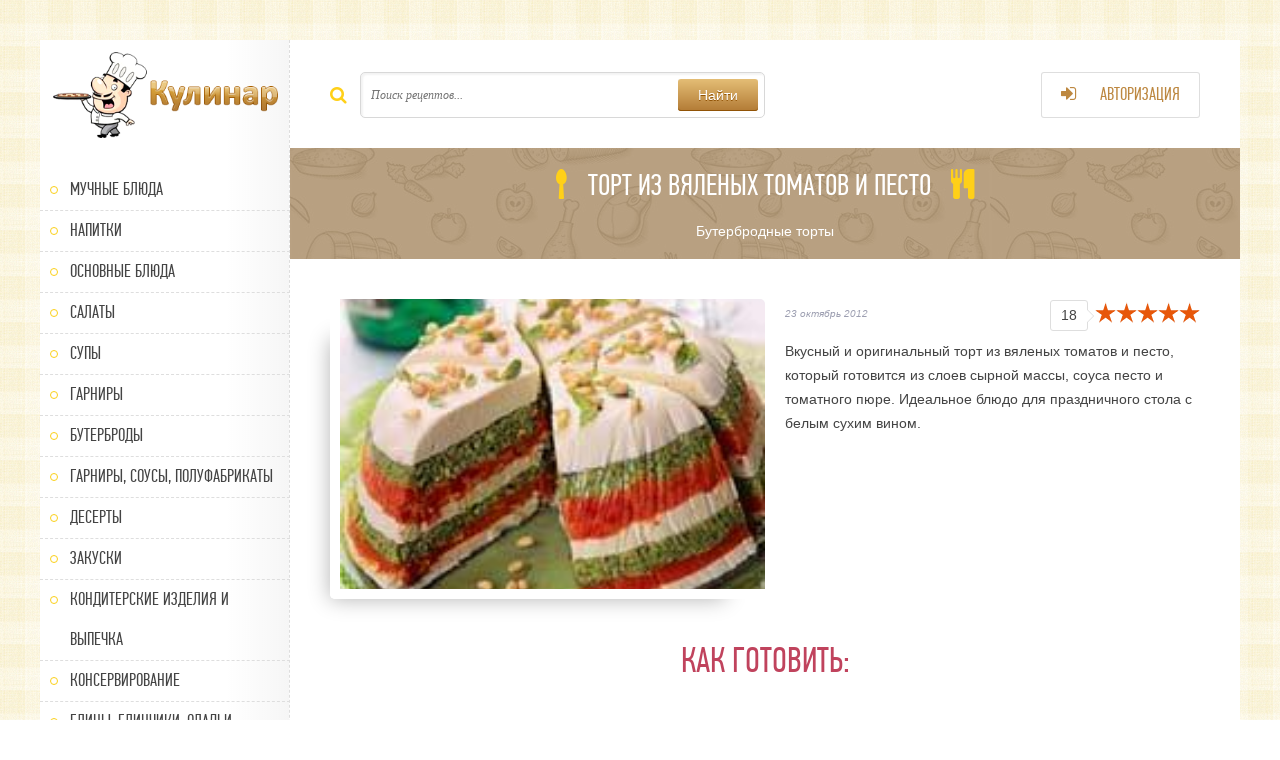

--- FILE ---
content_type: text/html; charset=utf-8
request_url: https://kulinar.org/10906-recept-torta-iz-vyalenyx-tomatov-i-pesto.html
body_size: 10255
content:
<!DOCTYPE html>
<html lang="ru">
<head>
<title>Торт из вяленых томатов и песто — пошаговый рецепт</title>
<meta name="charset" content="utf-8">
<meta name="title" content="Торт из вяленых томатов и песто — пошаговый рецепт">
<meta name="description" content="Вкусный и оригинальный торт из вяленых томатов и песто, который готовится из слоев сырной массы, соуса песто и томатного пюре. Идеальное блюдо для праздничного стола с...">
<link rel="canonical" href="https://kulinar.org/10906-recept-torta-iz-vyalenyx-tomatov-i-pesto.html">
<link rel="alternate" type="application/rss+xml" title="Вкусные кулинарные рецепты. Кулинарные рецепты на любой вкус. Рецепты первых и вторых блюд, рецепты салатов, закуски и десерты, коктейли и напитки" href="https://kulinar.org/rss.xml">
<link rel="search" type="application/opensearchdescription+xml" title="Вкусные кулинарные рецепты. Кулинарные рецепты на любой вкус. Рецепты первых и вторых блюд, рецепты салатов, закуски и десерты, коктейли и напитки" href="https://kulinar.org/index.php?do=opensearch">
<meta property="twitter:title" content="Торт из вяленых томатов и песто — пошаговый рецепт">
<meta property="twitter:url" content="https://kulinar.org/10906-recept-torta-iz-vyalenyx-tomatov-i-pesto.html">
<meta property="twitter:card" content="summary_large_image">
<meta property="twitter:image" content="/uploads/posts/2012-10/1350993749_tort-iz-vyalenyx-tomatov-i-pesto.jpg">
<meta property="twitter:description" content="Вкусный и оригинальный торт из вяленых томатов и песто, который готовится из слоев сырной массы, соуса песто и томатного пюре. Идеальное блюдо для праздничного стола с...">
<meta property="og:type" content="article">
<meta property="og:site_name" content="Вкусные кулинарные рецепты. Кулинарные рецепты на любой вкус. Рецепты первых и вторых блюд, рецепты салатов, закуски и десерты, коктейли и напитки">
<meta property="og:title" content="Торт из вяленых томатов и песто — пошаговый рецепт">
<meta property="og:url" content="https://kulinar.org/10906-recept-torta-iz-vyalenyx-tomatov-i-pesto.html">
<meta property="og:image" content="/uploads/posts/2012-10/1350993749_tort-iz-vyalenyx-tomatov-i-pesto.jpg">
<meta property="og:description" content="Вкусный и оригинальный торт из вяленых томатов и песто, который готовится из слоев сырной массы, соуса песто и томатного пюре. Идеальное блюдо для праздничного стола с...">

<script src="/engine/classes/min/index.php?g=general3&amp;v=0cad5"></script>
<script src="/engine/classes/min/index.php?f=engine/classes/js/jqueryui3.js,engine/classes/js/dle_js.js&amp;v=0cad5" defer></script>
<script type="application/ld+json">{"@context":"https://schema.org","@graph":[{"@type":"Recipe","@context":"https://schema.org/","name":"Торт из вяленых томатов и песто","image":"/uploads/posts/2012-10/1350993749_tort-iz-vyalenyx-tomatov-i-pesto.jpg","author":{"@type":"Person","name":"Артем Волков","url":"https://kulinar.org/user/admin/"},"cookTime":"PT12M","prepTime":"PT40M","totalTime":"PT52M","datePublished":"2012-10-23T15:01:15","description":"Вкусный и оригинальный торт из вяленых томатов и песто, который готовится из слоев сырной массы, соуса песто и томатного пюре. Идеальное блюдо для праздничного стола с белым сухим вином.","recipeYield":"1 торт","recipeCuisine":"Средиземноморская кухня","keywords":"торт из вяленых томатов, песто, сырный торт, закусочный торт, домашний торт, рецепт с помидорами, праздничный рецепт, средиземноморская кухня","nutrition":{"@type":"NutritionInformation","calories":"320 calories"},"recipeCategory":["Бутербродные торты"],"recipeIngredient":["2 столовые ложки оливкового масла","1.5 стакана вяленых томатов","2 свежих помидора","репчатый лук","2 пучка базилика","лимонный сок","2 пучка петрушки","4 зубчика чеснока","0.25 стакана тёртого пармезана","100 г брынзы","100 г сливочного масла","укроп","400 г сливочного сыра","0.25 стакана кедровых орехов"],"recipeInstructions":[{"@type":"HowToStep","name":"Приготовление сырной массы","text":"Взбейте блендером половину сливочного сыра, брынзу и сливочное масло до пышной однородной массы. Переложите в миску, накройте плёнкой и уберите в холодильник.","url":"https://kulinar.org/10906-recept-torta-iz-vyalenyx-tomatov-i-pesto.html#step1"},{"@type":"HowToStep","name":"Приготовление соуса песто","text":"Натрите на крупной тёрке пармезан. Измельчите в блендере чеснок с зеленью, щепоткой соли и кедровыми орехами. Влейте оливковое масло, добавьте лимонный сок, 100 г сливочного сыра и тёртый пармезан. Взбейте до пюреобразной массы.","url":"https://kulinar.org/10906-recept-torta-iz-vyalenyx-tomatov-i-pesto.html#step2"},{"@type":"HowToStep","name":"Приготовление томатного пюре","text":"Почистите лук, нарежьте кольцами. Снимите кожицу с помидоров, разрежьте на четыре части и выньте семена, мякоть порежьте кубиками. Обжарьте лук до золотистого цвета на оливковом масле, добавьте помидоры и готовьте 7 минут на слабом огне без крышки до густоты.","url":"https://kulinar.org/10906-recept-torta-iz-vyalenyx-tomatov-i-pesto.html#step3"},{"@type":"HowToStep","name":"Добавление вяленых томатов","text":"Порежьте вяленые томаты соломкой, добавьте к луку и помидорам, готовьте еще 5 минут. Остудите и смешайте с остатками сливочного сыра.","url":"https://kulinar.org/10906-recept-torta-iz-vyalenyx-tomatov-i-pesto.html#step4"},{"@type":"HowToStep","name":"Формирование торта","text":"Выстелите форму плёнкой с заходом по краям. Разделите сырную массу на три части. Выложите первую часть в форму, разровняйте. Нанесите половину соуса песто, разровняйте. Выложите половину томатного пюре. Повторите слой сыра, остальной песто и томатное пюре. Последним слоем — сырная масса, разровняйте.","url":"https://kulinar.org/10906-recept-torta-iz-vyalenyx-tomatov-i-pesto.html#step5"},{"@type":"HowToStep","name":"Охлаждение и подача","text":"Уберите торт в холодильник на 4-5 часов. Достаньте, переверните на блюдо, уберите плёнку. Подавайте с белым сухим вином.","url":"https://kulinar.org/10906-recept-torta-iz-vyalenyx-tomatov-i-pesto.html#step6"}],"aggregateRating":{"@type":"AggregateRating","ratingValue":"4.5","ratingCount":"18"}},{"@type":"BreadcrumbList","@context":"https://schema.org/","itemListElement":[{"@type":"ListItem","position":1,"item":{"@id":"https://kulinar.org/","name":"Главная"}},{"@type":"ListItem","position":2,"item":{"@id":"https://kulinar.org/buterbrodnye-torty/","name":"Бутербродные торты"}},{"@type":"ListItem","position":3,"item":{"@id":"https://kulinar.org/10906-recept-torta-iz-vyalenyx-tomatov-i-pesto.html","name":"Торт из вяленых томатов и песто"}}]}]}</script>
  <meta http-equiv="x-ua-compatible" content="ie=edge" />
  <meta name="viewport" content="width=device-width, initial-scale=1.0">

  <link rel="icon" type="image/png" href="/favicon/favicon-96x96.png" sizes="96x96" />
  <link rel="icon" type="image/svg+xml" href="/favicon/favicon.svg" />
  <link rel="shortcut icon" href="/favicon.ico" />
  <link rel="apple-touch-icon" sizes="180x180" href="/favicon/apple-touch-icon.png" />
  <meta name="apple-mobile-web-app-title" content="Kulinar" />
  <link rel="manifest" href="/favicon/site.webmanifest" />

  <link href="/templates/kulinar/style/styles.css?v1.4" type="text/css" rel="stylesheet">
  <link href="/templates/kulinar/style/engine.css?v1.4" type="text/css" rel="stylesheet">
  <link href="/templates/kulinar/style/font-awesome.css" type="text/css" rel="stylesheet">
  <script src="/templates/kulinar/js/libs.js"></script>
</head>

<body>
<script>
<!--
var dle_root       = '/';
var dle_admin      = '';
var dle_login_hash = '1c3807999bca39babda76c5f3a13d4df10cafd36';
var dle_group      = 5;
var dle_skin       = 'kulinar';
var dle_wysiwyg    = '-1';
var quick_wysiwyg  = '0';
var dle_min_search = '4';
var dle_act_lang   = ["Да", "Нет", "Ввод", "Отмена", "Сохранить", "Удалить", "Загрузка. Пожалуйста, подождите..."];
var menu_short     = 'Быстрое редактирование';
var menu_full      = 'Полное редактирование';
var menu_profile   = 'Просмотр профиля';
var menu_send      = 'Отправить сообщение';
var menu_uedit     = 'Админцентр';
var dle_info       = 'Информация';
var dle_confirm    = 'Подтверждение';
var dle_prompt     = 'Ввод информации';
var dle_req_field  = ["Заполните поле с именем", "Заполните поле с сообщением", "Заполните поле с темой сообщения"];
var dle_del_agree  = 'Вы действительно хотите удалить? Данное действие невозможно будет отменить';
var dle_spam_agree = 'Вы действительно хотите отметить пользователя как спамера? Это приведёт к удалению всех его комментариев';
var dle_c_title    = 'Отправка жалобы';
var dle_complaint  = 'Укажите текст Вашей жалобы для администрации:';
var dle_mail       = 'Ваш e-mail:';
var dle_big_text   = 'Выделен слишком большой участок текста.';
var dle_orfo_title = 'Укажите комментарий для администрации к найденной ошибке на странице:';
var dle_p_send     = 'Отправить';
var dle_p_send_ok  = 'Уведомление успешно отправлено';
var dle_save_ok    = 'Изменения успешно сохранены. Обновить страницу?';
var dle_reply_title= 'Ответ на комментарий';
var dle_tree_comm  = '0';
var dle_del_news   = 'Удалить статью';
var dle_sub_agree  = 'Вы действительно хотите подписаться на комментарии к данной публикации?';
var dle_unsub_agree  = 'Вы действительно хотите отписаться от комментариев к данной публикации?';
var dle_captcha_type  = '1';
var dle_share_interesting  = ["Поделиться ссылкой на выделенный текст", "Twitter", "Facebook", "Вконтакте", "Прямая ссылка:", "Нажмите правой клавишей мыши и выберите «Копировать ссылку»"];
var DLEPlayerLang     = {prev: 'Предыдущий',next: 'Следующий',play: 'Воспроизвести',pause: 'Пауза',mute: 'Выключить звук', unmute: 'Включить звук', settings: 'Настройки', enterFullscreen: 'На полный экран', exitFullscreen: 'Выключить полноэкранный режим', speed: 'Скорость', normal: 'Обычная', quality: 'Качество', pip: 'Режим PiP'};
var allow_dle_delete_news   = false;

jQuery(function($){
					setTimeout(function() {
						$.get(dle_root + "engine/ajax/controller.php?mod=adminfunction", { 'id': '10906', action: 'newsread', user_hash: dle_login_hash });
					}, 5000);
				$('#dle-comments-form').submit(function() {
					if( $('#comments-image-uploader').data('files') == 'selected' ) {
						$('#comments-image-uploader').plupload('start');
					} else {
						doAddComments();
					}
					return false;
				});
});
//-->
</script>
<div class="all-wrap rb-main">
	<div class="wrap clearfix">

		<aside class="left-box">
			
			<a href="/" class="logo-box" title="kulinar.org"></a>

			<nav class="main-nav">
<span class="show-login">
						<i class="fa fa-sign-in"></i> Авторизация
						
					</span>
<ul class="main-menu">
	<li><a href="/muchnye-blyuda/">Мучные блюда</a>
	<ul class="hidden-menu">
		<li><a href="/muchnye-blyuda/pelmeni-vareniki/">Пельмени, вареники</a></li>
		<li><a href="/muchnye-blyuda/pirogi-i-kulebyaki/">Пироги и кулебяки</a></li>
		<li><a href="/muchnye-blyuda/muchnye-izdeliya-raznye/">Мучные изделия разные</a></li>
	</ul>
	</li>
	<li><a href="/napitki/">Напитки</a>
	<ul class="hidden-menu">
		<li><a href="/napitki/alkogolnye-koktejli/">Алкогольные коктейли</a></li>
		<li><a href="/napitki/bezalkogolnye-koktejli/">Безалкогольные коктейли</a></li>
		<li><a href="/napitki/kompoty-morsy-kiseli-limonady/">Компоты, морсы, кисели, лимонады</a></li>
		<li><a href="/napitki/molochnye-koktejli/">Молочные коктейли</a></li>
		<li><a href="/napitki/punshi-grogi-glintvejny/">Пунши, гроги, глинтвейны</a></li>
		<li><a href="/napitki/chaj-kofe-kakao-shokolad/">Чай, кофе, какао, шоколад</a></li>
		<li><a href="/napitki/napitki-raznye/">Напитки разные</a></li>
	</ul>
	</li>
	<li><a href="/osnovnye-blyuda/">Основные блюда</a>
	<ul class="hidden-menu">
		<li><a href="/osnovnye-blyuda/blyuda-iz-moreproduktov/">Блюда из морепродуктов</a></li>
		<li><a href="/osnovnye-blyuda/blyuda-iz-ryby-i-moreproduktov/">Блюда из рыбы</a></li>
		<li><a href="/osnovnye-blyuda/blyuda-iz-myasa-i-subproduktov/">Блюда из мяса и субпродуктов</a></li>
		<li><a href="/osnovnye-blyuda/blyuda-iz-ovoshhej/">Блюда из овощей</a></li>
		<li><a href="/osnovnye-blyuda/blyuda-iz-pticy-dichi/">Блюда из птицы, дичи</a></li>
		<li><a href="/zapekanki/">Запеканки</a></li>
		<li><a href="/osnovnye-blyuda/kashi/">Каши</a></li>
		<li><a href="/osnovnye-blyuda/raznye-osnovnye-blyuda/">Разные основные блюда</a></li>
	</ul>
	</li>
	<li><a href="/salaty/">Салаты</a>
	<ul class="hidden-menu">
		<li><a href="/salaty/vinegrety/">Винегреты</a></li>
		<li><a href="/salaty/salaty-s-moreproduktami/">Салаты с морепродуктами</a></li>
		<li><a href="/salaty/salaty-s-ryboj/">Салаты с рыбой</a></li>
		<li><a href="/salaty-ovoshhnye/">Салаты овощные</a></li>
		<li><a href="/salaty-s-pticej-i-dichyu/">Салаты с птицей и дичью</a></li>
		<li><a href="/deserty/fruktovye-salaty/">Фруктовые салаты</a></li>
		<li><a href="/salaty-raznye/">Салаты разные</a></li>
	</ul>
	</li>
	<li><a href="/supy/">Супы</a>
	<ul class="hidden-menu">
		<li><a href="/supy/bulony/">Бульоны</a></li>
		<li><a href="/supy/okroshki-xolodnye-supy/">Окрошки, холодные супы</a></li>
		<li><a href="/supy/rassolniki-solyanki/">Рассольники, солянки</a></li>
		<li><a href="/supy/supy-molochnye/">Супы молочные</a></li>
		<li><a href="/supy/supy-pyure/">Супы-пюре</a></li>
		<li><a href="/supy/shhi-borshhi/">Щи, борщи</a></li>
		<li><a href="/sladkie-supy/">Сладкие супы</a></li>
		<li><a href="/supy/supy-raznye/">Супы разные</a></li>
	</ul>
	</li>
	<li><a href="/garniry/">Гарниры</a></li>
	<li><a href="/buterbrody/">Бутерброды</a>
	<ul class="hidden-menu">
		<li><a href="/buterbrody/buterbrody-goryachie/">Бутерброды горячие</a></li>
		<li><a href="/buterbrody/buterbrody-otkrytye/">Бутерброды открытые</a></li>
		<li><a href="/buterbrody/kanape/">Канапе</a></li>
		<li><a href="/buterbrody/syendvichi-gamburgery/">Сэндвичи, гамбургеры</a></li>
		<li><a href="/buterbrodnye-torty/">Бутербродные торты</a></li>
	</ul>
	</li>
	<li><a href="/garniry-sousy-polufabrikaty/">Гарниры, соусы, полуфабрикаты</a>
	<ul class="hidden-menu">
		<li><a href="/garniry-sousy-polufabrikaty/polufabrikaty/">Полуфабрикаты</a></li>
		<li><a href="/garniry-sousy-polufabrikaty/sousy/">Соусы</a></li>
	</ul>
	</li>
	<li><a href="/deserty/">Десерты</a>
	<ul class="hidden-menu">
		<li><a href="/deserty/deserty-iz-fruktov-i-yagod/">Десерты из фруктов и ягод</a></li>
		<li><a href="/deserty/kremy-i-vzbitye-slivki/">Кремы и взбитые сливки</a></li>
		<li><a href="/deserty/morozhenoe-parfe/">Мороженое, парфе</a></li>
		<li><a href="/deserty/mussy-sambuki-sufle/">Муссы, самбуки, суфле</a></li>
		<li><a href="/deserty/pudingi/">Пудинги</a></li>
		<li><a href="/zhele/">Желе</a></li>
		<li><a href="h/deserty/deserty-raznye/">Десерты разные</a></li>
	</ul>
	</li>
	<li><a href="/zakuski/">Закуски</a>
	<ul class="hidden-menu">
		<li><a href="/zakuski/xolodnye-zakuski-s-moreproduktami/">Холодные закуски с морепродуктами</a></li>
		<li><a href="/zakuski/xolodnye-zakuski-s-ryboj/">Холодные закуски с рыбой</a></li>
		<li><a href="/goryachie-zakuski-s-moreproduktami/">Горячие закуски с морепродуктами</a></li>
		<li><a href="/goryachie-zakuski-s-ryboj/">Горячие закуски с рыбой</a></li>
		<li><a href="/zakuski/zakuski-xolodnye-raznye/">Закуски холодные разные</a></li>
		<li><a href="/zakuski/zakuski-goryachie-raznye/">Закуски горячие разные</a></li>
	</ul>
	</li>
	<li><a href="/konditerskie-izdeliya-i-vypechka/">Кондитерские изделия и выпечка</a>
	<ul class="hidden-menu">
		<li><a href="/konditerskie-izdeliya-i-vypechka/torty/">Торты</a></li>
		<li><a href="/konditerskie-izdeliya-i-vypechka/pechene/">Печенье</a></li>
		<li><a href="/konditerskie-izdeliya-i-vypechka/sladkie-pirogi-kulichi/">Сладкие пироги, куличи</a></li>
		<li><a href="/keksy/">Кексы</a></li>
		<li><a href="/pirozhnye/">Пирожные</a></li>
		<li><a href="/konditerskie-izdeliya-i-vypechka/konditerskie-izdeliya-raznye/">Кондитерские изделия разные</a></li>
	</ul>
	</li>
	<li><a href="/konservirovanie/">Консервирование</a>
	<ul class="hidden-menu">
		<li><a href="/konservirovanie/konservirovanie-gribov/">Консервирование грибов</a></li>
		<li><a href="/konservirovanie/konservirovanie-ovoshhej/">Консервирование овощей</a></li>
		<li><a href="/konservirovanie/konservirovanie-plodov-i-yagod/">Консервирование плодов и ягод</a></li>
		<li><a href="/konservirovanie/konservirovanie-s-pektinom/">Консервирование с пектином</a></li>
		<li><a href="/konservirovanie/konservirovanie-raznoe/">Консервирование разное</a></li>
	</ul>
	</li>
	<li><a href="/bliny-blinchiki-oladi/">Блины, блинчики, оладьи</a></li>
	<li><a href="/picca/">Пицца</a></li>
	<li><a href="/stati/">Статьи</a></li>
</ul>
			</nav>


			<div class="sb-box">
				<div class="sb-title"><i class="fa fa-star-o"></i> Популярные рецепты</div>
				<div class="sb-content"><a class="top-item clearfix" href="https://kulinar.org/11152-granatovaya-pannakotta-recept-k-14-fevralya.html">
    <div class="top-img">
		<img src="/uploads/posts/2014-02/1391779061_granatovaya-pannakotta-recept-k-14-fevralya.jpg" alt="Гранатовая паннакотта">
		
	</div>
	<div class="top-info">
		<div class="top-title">Гранатовая паннакотта</div>
		Десерты из фруктов и ягод
	</div>
</a><a class="top-item clearfix" href="https://kulinar.org/11200-zapechennye-krevetki-v-tartaletkax-kak-prigotovit.html">
    <div class="top-img">
		<img src="/uploads/posts/2014-12/thumbs/1417871375_zapechennye-krevetki-v-tartaletkax..jpg" alt="Запеченные креветки в тарталетках">
		
	</div>
	<div class="top-info">
		<div class="top-title">Запеченные креветки в тарталетках</div>
		Горячие закуски с морепродуктами
	</div>
</a><a class="top-item clearfix" href="https://kulinar.org/6344-salat-po-italyanski-5.html">
    <div class="top-img">
		<img src="/uploads/recipe/fruktovye-salaty/salat-po-italyanski-5_869.jpg" alt="Салат по-итальянски">
		
	</div>
	<div class="top-info">
		<div class="top-title">Салат по-итальянски</div>
		Фруктовые салаты
	</div>
</a><a class="top-item clearfix" href="https://kulinar.org/8390-kisel-iz-shipovnika-2.html">
    <div class="top-img">
		<img src="/uploads/recipe/kompoty-morsy-kiseli-limonady/kisel-iz-shipovnika-2_1866.jpg" alt="Кисель из шиповника">
		
	</div>
	<div class="top-info">
		<div class="top-title">Кисель из шиповника</div>
		Компоты, морсы, кисели, лимонады
	</div>
</a><a class="top-item clearfix" href="https://kulinar.org/9984-bulon-rybnyj-4.html">
    <div class="top-img">
		<img src="/uploads/recipe/bulony/bulon-rybnyj-4_3658.jpg" alt="Бульон рыбный с корнем петрушки">
		
	</div>
	<div class="top-info">
		<div class="top-title">Бульон рыбный с корнем петрушки</div>
		Бульоны
	</div>
</a><a class="top-item clearfix" href="https://kulinar.org/10791-recept-kurinyj-pirog.html">
    <div class="top-img">
		<img src="/uploads/posts/2012-09/1347470107_m24l04wb.jpg" alt="Куриный пирог">
		
	</div>
	<div class="top-info">
		<div class="top-title">Куриный пирог</div>
		Закуски горячие разные
	</div>
</a><a class="top-item clearfix" href="https://kulinar.org/10952-recept-ovsyanaya-kasha-s-tykvoj.html">
    <div class="top-img">
		<img src="/uploads/posts/2012-11/1352294551_blyvze6i.jpg" alt="Овсяная каша с тыквой">
		
	</div>
	<div class="top-info">
		<div class="top-title">Овсяная каша с тыквой</div>
		Каши
	</div>
</a><a class="top-item clearfix" href="https://kulinar.org/7045-bulochki-shanezhki.html">
    <div class="top-img">
		<img src="/uploads/recipe/konditerskie-izdeliya-raznye/bulochki-shanezhki_7287.jpg" alt="Булочки шанежки">
		
	</div>
	<div class="top-info">
		<div class="top-title">Булочки шанежки</div>
		Кондитерские изделия разные
	</div>
</a><a class="top-item clearfix" href="https://kulinar.org/7604-abrikosy-s-medom.html">
    <div class="top-img">
		<img src="/uploads/recipe/konservirovanie-plodov-i-yagod/abrikosy-s-medom_5287.jpg" alt="Абрикосы с медом">
		
	</div>
	<div class="top-info">
		<div class="top-title">Абрикосы с медом</div>
		Консервирование плодов и ягод
	</div>
</a></div>
			</div>


		</aside>
		<!-- end left-box -->
		
		<div class="right-box ">
			
			<div class="top-bar clearfix">
				    <div class="search-wrap">
						<i class="fa fa-search"></i>
						<form id="quicksearch" method="post">
							<input type="hidden" name="do" value="search">
							<input type="hidden" name="subaction" value="search">
							<div class="search-box">
								<input id="story" name="story" placeholder="Поиск рецептов..." type="text">
								<button type="submit" title="Найти">Найти</button>
							</div>
						</form>
					</div>
					<span class="show-login">
						<i class="fa fa-sign-in"></i> Авторизация
						
					</span>
			</div>
			<!-- end top-bar -->
			
			<div class="content-box">
			
				
				
				
				<div class="fulls-wrap clearfix">
					<article class="full-box clearfix">

    <header class="vkusno-wrap full-header">
        <h1 class="vkusno-title">
			<i class="fa fa-spoon"></i>Торт из вяленых томатов и песто<i class="fa fa-cutlery"></i>
		</h1>
		<div><a href="https://kulinar.org/buterbrodnye-torty/">Бутербродные торты</a></div>
    </header>
	
	<div class="full-section-one clearfix">
	
		
		<div class="full-img"><img src="/uploads/posts/2012-10/1350993749_tort-iz-vyalenyx-tomatov-i-pesto.jpg" alt="Торт из вяленых томатов и песто"></div>
		
		<div class="full-desc">
		
			<div class="day-avtor-rating clearfix">
				<div class="full-date">23 октябрь 2012</div>
				
				<div class="full-rating">
				
				<span id="vote-num-id-10906">18</span><div class="frating-stars"><div id='ratig-layer-10906'>
	<div class="rating">
		<ul class="unit-rating">
		<li class="current-rating" style="width:100%;">100</li>
		<li><a href="#" title="Плохо" class="r1-unit" onclick="doRate('1', '10906'); return false;">1</a></li>
		<li><a href="#" title="Приемлемо" class="r2-unit" onclick="doRate('2', '10906'); return false;">2</a></li>
		<li><a href="#" title="Средне" class="r3-unit" onclick="doRate('3', '10906'); return false;">3</a></li>
		<li><a href="#" title="Хорошо" class="r4-unit" onclick="doRate('4', '10906'); return false;">4</a></li>
		<li><a href="#" title="Отлично" class="r5-unit" onclick="doRate('5', '10906'); return false;">5</a></li>
		</ul>
	</div>
</div></div>
				
				
				
				</div>
				
			</div>
			
			<div class="full-text">
				<p>Вкусный и оригинальный торт из вяленых томатов и песто, который готовится из слоев сырной массы, соуса песто и томатного пюре. Идеальное блюдо для праздничного стола с белым сухим вином.</p>
			</div>
			
		</div>
		
	</div>
	
			
	
	
	
	<h2 class="fs-two-title">Как готовить:</h2>
	
	<div class="full-section-two clearfix">
	
		<div class="full-ingr">
		
			<div class="full-time-porc fx-row fx-wrap">

				<div class="ftp-item">
					<div class="ingr-list-title">Время приготовления:</div>
					<i class="fa fa-clock-o"></i> 52 минуты
					<div class="sub">— активное время: <span>12 минут</span></div>
					<div class="sub">— подготовка: <span>40 минут</span></div>
					
				</div>

				<div class="ftp-item">
					<div class="ingr-list-title">Количество:</div>
					<i class="fa fa-users"></i> <span class="yield">1 торт</span>
				</div>

				<div class="ftp-item">
					<div class="ingr-list-title">Сложность:</div>
					<i class="fa fa-pencil-square-o"></i> <span class="yield">Средняя</span>
				</div>
				
				<div class="ftp-item">
					<div class="ingr-list-title">Калорийность на порцию:</div>
					<span style="text-align:center;" class=""><i class="fa fa-fire"></i>  320 ккал</span>
				</div>
				
			</div>
			
			<div class="full-ingr-list">
				<h3 class="ingr-list-title">Ингредиенты:</h3>
				<ul><li class="ingredients">2 столовые ложки оливкового масла </li><li class="ingredients">1.5 стакана вяленых томатов </li><li class="ingredients">2 свежих помидора </li><li class="ingredients">репчатый лук </li><li class="ingredients">2 пучка базилика </li><li class="ingredients">лимонный сок </li><li class="ingredients">2 пучка петрушки </li><li class="ingredients">4 зубчика чеснока </li><li class="ingredients">0.25 стакана тёртого пармезана </li><li class="ingredients">100 г брынзы </li><li class="ingredients">100 г сливочного масла </li><li class="ingredients">укроп </li><li class="ingredients">400 г сливочного сыра </li><li class="ingredients">0.25 стакана кедровых орехов </li></ul>
			</div>
			
		</div>
		
		
		
		<h2 class="title">Пошаговый рецепт приготовления торта из вяленых томатов и песто</h2><br>
		<div class="full-gotov">
			<ol><li id="step1" class="clearfix instruction"><div class="title">Приготовление сырной массы</div><div>Взбейте блендером половину сливочного сыра, брынзу и сливочное масло до пышной однородной массы. Переложите в миску, накройте плёнкой и уберите в холодильник.</div></li><li id="step2" class="clearfix instruction"><div class="title">Приготовление соуса песто</div><div>Натрите на крупной тёрке пармезан. Измельчите в блендере чеснок с зеленью, щепоткой соли и кедровыми орехами. Влейте оливковое масло, добавьте лимонный сок, 100 г сливочного сыра и тёртый пармезан. Взбейте до пюреобразной массы.</div></li><li id="step3" class="clearfix instruction"><div class="title">Приготовление томатного пюре</div><div>Почистите лук, нарежьте кольцами. Снимите кожицу с помидоров, разрежьте на четыре части и выньте семена, мякоть порежьте кубиками. Обжарьте лук до золотистого цвета на оливковом масле, добавьте помидоры и готовьте 7 минут на слабом огне без крышки до густоты.</div></li><li id="step4" class="clearfix instruction"><div class="title">Добавление вяленых томатов</div><div>Порежьте вяленые томаты соломкой, добавьте к луку и помидорам, готовьте еще 5 минут. Остудите и смешайте с остатками сливочного сыра.</div></li><li id="step5" class="clearfix instruction"><div class="title">Формирование торта</div><div>Выстелите форму плёнкой с заходом по краям. Разделите сырную массу на три части. Выложите первую часть в форму, разровняйте. Нанесите половину соуса песто, разровняйте. Выложите половину томатного пюре. Повторите слой сыра, остальной песто и томатное пюре. Последним слоем — сырная масса, разровняйте.</div></li><li id="step6" class="clearfix instruction"><div class="title">Охлаждение и подача</div><div>Уберите торт в холодильник на 4-5 часов. Достаньте, переверните на блюдо, уберите плёнку. Подавайте с белым сухим вином.</div></li></ol>
		</div>
		
	</div>
	
	
	
	
	<div class="full-catlist">
        <div class="full-catlist-t">Кухня:</div>
        Средиземноморская
    </div> 
    
	
	
	<div class="full-catlist">
        <div class="full-catlist-t">Теги:</div>
        торт из вяленых томатов, песто, сырный торт, закусочный торт, домашний торт, рецепт с помидорами, праздничный рецепт, средиземноморская кухня
    </div> 
    
	
	
	

	<div class="vkusno-wrap rel-wrap">	
		<div class="rel-box">	
			<h2 class="vkusno-title">
				<i class="fa fa-spoon"></i>Похожие рецепты<i class="fa fa-cutlery"></i>
			</h2>
			<div class="rel-inner clearfix">	
				<div class="relative short-list"><a class="rel-item" href="https://kulinar.org/10850-recept-pechyonochnogo-torta.html">

<div class="rel-img">
	<img src="/uploads/posts/2012-10/1349350132_pechenochnyj-tort.jpg" alt="Печёночный торт">
	
</div>

<div class="rel-title">
Печёночный торт
</div>

</a><a class="rel-item" href="https://kulinar.org/10586-recept-piroga-zakuski.html">

<div class="rel-img">
	<img src="/uploads/posts/2012-07/1343376590_pirog-zakuska.jpg" alt="Пирог-закуска">
	
</div>

<div class="rel-title">
Пирог-закуска
</div>

</a><a class="rel-item" href="https://kulinar.org/5032-buterbrodnyj-tort-s-krevetkami-i-ikroj.html">

<div class="rel-img">
	<img src="/uploads/recipe/buterbrodnye-torty/buterbrodnyj-tort-s-krevetkami-i-ikroj_8243.jpg" alt="Бутербродный торт с креветками и икрой">
	
</div>

<div class="rel-title">
Бутербродный торт с креветками и икрой
</div>

</a><a class="rel-item" href="https://kulinar.org/5031-buterbrod-rulet-prazdnichnyj.html">

<div class="rel-img">
	<img src="/uploads/recipe/buterbrodnye-torty/buterbrod-rulet-prazdnichnyj_9941.jpg" alt="Бутерброд-рулет Праздничный">
	
</div>

<div class="rel-title">
Бутерброд-рулет Праздничный
</div>

</a><a class="rel-item" href="https://kulinar.org/5030-ruletiki-pikantnye-2.html">

<div class="rel-img">
	<img src="/uploads/recipe/buterbrodnye-torty/ruletiki-pikantnye-2_9921.jpg" alt="Пикантные рулетики с грибной начинкой и сырным тестом">
	
</div>

<div class="rel-title">
Пикантные рулетики с грибной начинкой и сырным тестом
</div>

</a><a class="rel-item" href="https://kulinar.org/5028-buterbrodnyj-tort.html">

<div class="rel-img">
	<img src="/uploads/recipe/buterbrodnye-torty/buterbrodnyj-tort_9993.jpg" alt="Бутербродный торт">
	
</div>

<div class="rel-title">
Бутербродный торт
</div>

</a><a class="rel-item" href="https://kulinar.org/5027-frikase-iz-krolika.html">

<div class="rel-img">
	<img src="/uploads/recipe/buterbrodnye-torty/frikase-iz-krolika_3418.jpg" alt="Фрикасе из кролика">
	
</div>

<div class="rel-title">
Фрикасе из кролика
</div>

</a><a class="rel-item" href="https://kulinar.org/5026-rulet-s-krevetkami.html">

<div class="rel-img">
	<img src="/uploads/recipe/buterbrodnye-torty/rulet-s-krevetkami_8918.jpg" alt="Рулет с креветками">
	
</div>

<div class="rel-title">
Рулет с креветками
</div>

</a></div>
			</div>
		</div>
    </div>
	
	
</article>


<div class="add-com">
    <div class="add-com-but"><i class="fa fa-comments-o"></i>Комментировать</div> 
	<form  method="post" name="dle-comments-form" id="dle-comments-form" ><div id="addcform" class="form-wrap" style="display: none;">
	
	<div class="sep-input clearfix">
		<div class="label"><label>Ваше имя:<span class="impot">*</span></label></div>
		<div class="input"><input type="text" maxlength="35" name="name" id="name" placeholder="Ваше имя"></div>
	</div>
	<div class="sep-input clearfix">
		<div class="label"><label>Ваш E-Mail:<span class="impot">*</span></label></div>
		<div class="input"><input type="text" maxlength="35" name="mail" id="mail" placeholder="Ваш емейл"></div>
	</div>
	
	<div class="sep-textarea">
		<div class="textarea-title">Ваш комментарий:</div>
		<div><div class="bb-editor">
<textarea name="comments" id="comments" cols="70" rows="10"></textarea>
</div></div>
	</div>
	<div class="sep-input secur clearfix">
		<div class="label"><label>Защита от спама:</label></div>
		<div class="input">
			
			
			
			<div class="sec-capcha clearfix"><div class="g-recaptcha" data-sitekey="6LfnAM4rAAAAAE6E3IUPR3QEiBsBotCMIslOYR_Q" data-theme="light"></div><script src="https://www.google.com/recaptcha/api.js?hl=ru" async defer></script></div>
			
		</div>
	</div>
	<div class="sep-submit">
		<button name="submit" class="fbutton" type="submit"><span>Отправить</span></button>
	</div>
</div>
		<input type="hidden" name="subaction" value="addcomment">
		<input type="hidden" name="post_id" id="post_id" value="10906"><input type="hidden" name="user_hash" value="1c3807999bca39babda76c5f3a13d4df10cafd36"></form>
</div>
<div id="dle-ajax-comments"></div>

				</div>
				
				
				
				
				
			</div>
			<!-- end content-box -->
			
		</div>
		<!-- end right-box -->

	</div>
	<!-- end wrap -->
	
	<footer class="footer-wrap">
		<div class="footer-box">
			<p>Copyright © 2011 - Кулинар.орг — кулинарный портал</p>
			<p>При копировании материалов с сайта обратная ссылка обязательна.</p>
		</div>
	</footer>
	
</div>
<!-- end all-wrap -->

<div class="overlay">  
﻿ 

<div id="loginbox" class="not-logged">
<div class="login-title">Авторизация</div>
<div class="login-form">
<form method="post">
<ul>
	<li><label for="login_name">Логин:</label>
	<input class="log-input" type="text" name="login_name" id="login_name"></li>
	<li><label for="login_password">Пароль:</label> <a href="https://kulinar.org/index.php?do=lostpassword">Забыли пароль?</a>
	<input class="log-input" type="password" name="login_password" id="login_password"></li>
</ul>
<div class="log-check clearfix"><input type="checkbox" name="login_not_save" id="login_not_save" value="1">
	<label for="login_not_save">&nbsp;Чужой компьютер</label> 
	<button onclick="submit();" type="submit" title="Вход" class="borderbot">Войти на сайт</button>
		<input name="login" type="hidden" id="login" value="submit">
</div>
</form>
</div>
	<div class="sociallogin clearfix">
	
	
	
	
	
	
	</div>
	
<a href="https://kulinar.org/index.php?do=register" class="log-register">Регистрация</a>	
</div>


</div>

<!-- Yandex.Metrika counter --> <script> (function(m,e,t,r,i,k,a){m[i]=m[i]||function(){(m[i].a=m[i].a||[]).push(arguments)}; m[i].l=1*new Date(); for (var j = 0; j < document.scripts.length; j++) {if (document.scripts[j].src === r) { return; }} k=e.createElement(t),a=e.getElementsByTagName(t)[0],k.async=1,k.src=r,a.parentNode.insertBefore(k,a)}) (window, document, "script", "https://cdn.jsdelivr.net/npm/yandex-metrica-watch/tag.js", "ym"); ym(92894224, "init", { clickmap:true, trackLinks:true, accurateTrackBounce:true }); </script> <noscript><div><img src="https://mc.yandex.ru/watch/92894224" style="position:absolute; left:-9999px;" alt=""></div></noscript> <!-- /Yandex.Metrika counter -->

<script defer src="https://static.cloudflareinsights.com/beacon.min.js/vcd15cbe7772f49c399c6a5babf22c1241717689176015" integrity="sha512-ZpsOmlRQV6y907TI0dKBHq9Md29nnaEIPlkf84rnaERnq6zvWvPUqr2ft8M1aS28oN72PdrCzSjY4U6VaAw1EQ==" data-cf-beacon='{"version":"2024.11.0","token":"cdc6028b5f7a40ddbb2b67060d76d934","r":1,"server_timing":{"name":{"cfCacheStatus":true,"cfEdge":true,"cfExtPri":true,"cfL4":true,"cfOrigin":true,"cfSpeedBrain":true},"location_startswith":null}}' crossorigin="anonymous"></script>
</body>
</html>

--- FILE ---
content_type: text/html; charset=utf-8
request_url: https://www.google.com/recaptcha/api2/anchor?ar=1&k=6LfnAM4rAAAAAE6E3IUPR3QEiBsBotCMIslOYR_Q&co=aHR0cHM6Ly9rdWxpbmFyLm9yZzo0NDM.&hl=ru&v=PoyoqOPhxBO7pBk68S4YbpHZ&theme=light&size=normal&anchor-ms=20000&execute-ms=30000&cb=l02cuwm91q1v
body_size: 50551
content:
<!DOCTYPE HTML><html dir="ltr" lang="ru"><head><meta http-equiv="Content-Type" content="text/html; charset=UTF-8">
<meta http-equiv="X-UA-Compatible" content="IE=edge">
<title>reCAPTCHA</title>
<style type="text/css">
/* cyrillic-ext */
@font-face {
  font-family: 'Roboto';
  font-style: normal;
  font-weight: 400;
  font-stretch: 100%;
  src: url(//fonts.gstatic.com/s/roboto/v48/KFO7CnqEu92Fr1ME7kSn66aGLdTylUAMa3GUBHMdazTgWw.woff2) format('woff2');
  unicode-range: U+0460-052F, U+1C80-1C8A, U+20B4, U+2DE0-2DFF, U+A640-A69F, U+FE2E-FE2F;
}
/* cyrillic */
@font-face {
  font-family: 'Roboto';
  font-style: normal;
  font-weight: 400;
  font-stretch: 100%;
  src: url(//fonts.gstatic.com/s/roboto/v48/KFO7CnqEu92Fr1ME7kSn66aGLdTylUAMa3iUBHMdazTgWw.woff2) format('woff2');
  unicode-range: U+0301, U+0400-045F, U+0490-0491, U+04B0-04B1, U+2116;
}
/* greek-ext */
@font-face {
  font-family: 'Roboto';
  font-style: normal;
  font-weight: 400;
  font-stretch: 100%;
  src: url(//fonts.gstatic.com/s/roboto/v48/KFO7CnqEu92Fr1ME7kSn66aGLdTylUAMa3CUBHMdazTgWw.woff2) format('woff2');
  unicode-range: U+1F00-1FFF;
}
/* greek */
@font-face {
  font-family: 'Roboto';
  font-style: normal;
  font-weight: 400;
  font-stretch: 100%;
  src: url(//fonts.gstatic.com/s/roboto/v48/KFO7CnqEu92Fr1ME7kSn66aGLdTylUAMa3-UBHMdazTgWw.woff2) format('woff2');
  unicode-range: U+0370-0377, U+037A-037F, U+0384-038A, U+038C, U+038E-03A1, U+03A3-03FF;
}
/* math */
@font-face {
  font-family: 'Roboto';
  font-style: normal;
  font-weight: 400;
  font-stretch: 100%;
  src: url(//fonts.gstatic.com/s/roboto/v48/KFO7CnqEu92Fr1ME7kSn66aGLdTylUAMawCUBHMdazTgWw.woff2) format('woff2');
  unicode-range: U+0302-0303, U+0305, U+0307-0308, U+0310, U+0312, U+0315, U+031A, U+0326-0327, U+032C, U+032F-0330, U+0332-0333, U+0338, U+033A, U+0346, U+034D, U+0391-03A1, U+03A3-03A9, U+03B1-03C9, U+03D1, U+03D5-03D6, U+03F0-03F1, U+03F4-03F5, U+2016-2017, U+2034-2038, U+203C, U+2040, U+2043, U+2047, U+2050, U+2057, U+205F, U+2070-2071, U+2074-208E, U+2090-209C, U+20D0-20DC, U+20E1, U+20E5-20EF, U+2100-2112, U+2114-2115, U+2117-2121, U+2123-214F, U+2190, U+2192, U+2194-21AE, U+21B0-21E5, U+21F1-21F2, U+21F4-2211, U+2213-2214, U+2216-22FF, U+2308-230B, U+2310, U+2319, U+231C-2321, U+2336-237A, U+237C, U+2395, U+239B-23B7, U+23D0, U+23DC-23E1, U+2474-2475, U+25AF, U+25B3, U+25B7, U+25BD, U+25C1, U+25CA, U+25CC, U+25FB, U+266D-266F, U+27C0-27FF, U+2900-2AFF, U+2B0E-2B11, U+2B30-2B4C, U+2BFE, U+3030, U+FF5B, U+FF5D, U+1D400-1D7FF, U+1EE00-1EEFF;
}
/* symbols */
@font-face {
  font-family: 'Roboto';
  font-style: normal;
  font-weight: 400;
  font-stretch: 100%;
  src: url(//fonts.gstatic.com/s/roboto/v48/KFO7CnqEu92Fr1ME7kSn66aGLdTylUAMaxKUBHMdazTgWw.woff2) format('woff2');
  unicode-range: U+0001-000C, U+000E-001F, U+007F-009F, U+20DD-20E0, U+20E2-20E4, U+2150-218F, U+2190, U+2192, U+2194-2199, U+21AF, U+21E6-21F0, U+21F3, U+2218-2219, U+2299, U+22C4-22C6, U+2300-243F, U+2440-244A, U+2460-24FF, U+25A0-27BF, U+2800-28FF, U+2921-2922, U+2981, U+29BF, U+29EB, U+2B00-2BFF, U+4DC0-4DFF, U+FFF9-FFFB, U+10140-1018E, U+10190-1019C, U+101A0, U+101D0-101FD, U+102E0-102FB, U+10E60-10E7E, U+1D2C0-1D2D3, U+1D2E0-1D37F, U+1F000-1F0FF, U+1F100-1F1AD, U+1F1E6-1F1FF, U+1F30D-1F30F, U+1F315, U+1F31C, U+1F31E, U+1F320-1F32C, U+1F336, U+1F378, U+1F37D, U+1F382, U+1F393-1F39F, U+1F3A7-1F3A8, U+1F3AC-1F3AF, U+1F3C2, U+1F3C4-1F3C6, U+1F3CA-1F3CE, U+1F3D4-1F3E0, U+1F3ED, U+1F3F1-1F3F3, U+1F3F5-1F3F7, U+1F408, U+1F415, U+1F41F, U+1F426, U+1F43F, U+1F441-1F442, U+1F444, U+1F446-1F449, U+1F44C-1F44E, U+1F453, U+1F46A, U+1F47D, U+1F4A3, U+1F4B0, U+1F4B3, U+1F4B9, U+1F4BB, U+1F4BF, U+1F4C8-1F4CB, U+1F4D6, U+1F4DA, U+1F4DF, U+1F4E3-1F4E6, U+1F4EA-1F4ED, U+1F4F7, U+1F4F9-1F4FB, U+1F4FD-1F4FE, U+1F503, U+1F507-1F50B, U+1F50D, U+1F512-1F513, U+1F53E-1F54A, U+1F54F-1F5FA, U+1F610, U+1F650-1F67F, U+1F687, U+1F68D, U+1F691, U+1F694, U+1F698, U+1F6AD, U+1F6B2, U+1F6B9-1F6BA, U+1F6BC, U+1F6C6-1F6CF, U+1F6D3-1F6D7, U+1F6E0-1F6EA, U+1F6F0-1F6F3, U+1F6F7-1F6FC, U+1F700-1F7FF, U+1F800-1F80B, U+1F810-1F847, U+1F850-1F859, U+1F860-1F887, U+1F890-1F8AD, U+1F8B0-1F8BB, U+1F8C0-1F8C1, U+1F900-1F90B, U+1F93B, U+1F946, U+1F984, U+1F996, U+1F9E9, U+1FA00-1FA6F, U+1FA70-1FA7C, U+1FA80-1FA89, U+1FA8F-1FAC6, U+1FACE-1FADC, U+1FADF-1FAE9, U+1FAF0-1FAF8, U+1FB00-1FBFF;
}
/* vietnamese */
@font-face {
  font-family: 'Roboto';
  font-style: normal;
  font-weight: 400;
  font-stretch: 100%;
  src: url(//fonts.gstatic.com/s/roboto/v48/KFO7CnqEu92Fr1ME7kSn66aGLdTylUAMa3OUBHMdazTgWw.woff2) format('woff2');
  unicode-range: U+0102-0103, U+0110-0111, U+0128-0129, U+0168-0169, U+01A0-01A1, U+01AF-01B0, U+0300-0301, U+0303-0304, U+0308-0309, U+0323, U+0329, U+1EA0-1EF9, U+20AB;
}
/* latin-ext */
@font-face {
  font-family: 'Roboto';
  font-style: normal;
  font-weight: 400;
  font-stretch: 100%;
  src: url(//fonts.gstatic.com/s/roboto/v48/KFO7CnqEu92Fr1ME7kSn66aGLdTylUAMa3KUBHMdazTgWw.woff2) format('woff2');
  unicode-range: U+0100-02BA, U+02BD-02C5, U+02C7-02CC, U+02CE-02D7, U+02DD-02FF, U+0304, U+0308, U+0329, U+1D00-1DBF, U+1E00-1E9F, U+1EF2-1EFF, U+2020, U+20A0-20AB, U+20AD-20C0, U+2113, U+2C60-2C7F, U+A720-A7FF;
}
/* latin */
@font-face {
  font-family: 'Roboto';
  font-style: normal;
  font-weight: 400;
  font-stretch: 100%;
  src: url(//fonts.gstatic.com/s/roboto/v48/KFO7CnqEu92Fr1ME7kSn66aGLdTylUAMa3yUBHMdazQ.woff2) format('woff2');
  unicode-range: U+0000-00FF, U+0131, U+0152-0153, U+02BB-02BC, U+02C6, U+02DA, U+02DC, U+0304, U+0308, U+0329, U+2000-206F, U+20AC, U+2122, U+2191, U+2193, U+2212, U+2215, U+FEFF, U+FFFD;
}
/* cyrillic-ext */
@font-face {
  font-family: 'Roboto';
  font-style: normal;
  font-weight: 500;
  font-stretch: 100%;
  src: url(//fonts.gstatic.com/s/roboto/v48/KFO7CnqEu92Fr1ME7kSn66aGLdTylUAMa3GUBHMdazTgWw.woff2) format('woff2');
  unicode-range: U+0460-052F, U+1C80-1C8A, U+20B4, U+2DE0-2DFF, U+A640-A69F, U+FE2E-FE2F;
}
/* cyrillic */
@font-face {
  font-family: 'Roboto';
  font-style: normal;
  font-weight: 500;
  font-stretch: 100%;
  src: url(//fonts.gstatic.com/s/roboto/v48/KFO7CnqEu92Fr1ME7kSn66aGLdTylUAMa3iUBHMdazTgWw.woff2) format('woff2');
  unicode-range: U+0301, U+0400-045F, U+0490-0491, U+04B0-04B1, U+2116;
}
/* greek-ext */
@font-face {
  font-family: 'Roboto';
  font-style: normal;
  font-weight: 500;
  font-stretch: 100%;
  src: url(//fonts.gstatic.com/s/roboto/v48/KFO7CnqEu92Fr1ME7kSn66aGLdTylUAMa3CUBHMdazTgWw.woff2) format('woff2');
  unicode-range: U+1F00-1FFF;
}
/* greek */
@font-face {
  font-family: 'Roboto';
  font-style: normal;
  font-weight: 500;
  font-stretch: 100%;
  src: url(//fonts.gstatic.com/s/roboto/v48/KFO7CnqEu92Fr1ME7kSn66aGLdTylUAMa3-UBHMdazTgWw.woff2) format('woff2');
  unicode-range: U+0370-0377, U+037A-037F, U+0384-038A, U+038C, U+038E-03A1, U+03A3-03FF;
}
/* math */
@font-face {
  font-family: 'Roboto';
  font-style: normal;
  font-weight: 500;
  font-stretch: 100%;
  src: url(//fonts.gstatic.com/s/roboto/v48/KFO7CnqEu92Fr1ME7kSn66aGLdTylUAMawCUBHMdazTgWw.woff2) format('woff2');
  unicode-range: U+0302-0303, U+0305, U+0307-0308, U+0310, U+0312, U+0315, U+031A, U+0326-0327, U+032C, U+032F-0330, U+0332-0333, U+0338, U+033A, U+0346, U+034D, U+0391-03A1, U+03A3-03A9, U+03B1-03C9, U+03D1, U+03D5-03D6, U+03F0-03F1, U+03F4-03F5, U+2016-2017, U+2034-2038, U+203C, U+2040, U+2043, U+2047, U+2050, U+2057, U+205F, U+2070-2071, U+2074-208E, U+2090-209C, U+20D0-20DC, U+20E1, U+20E5-20EF, U+2100-2112, U+2114-2115, U+2117-2121, U+2123-214F, U+2190, U+2192, U+2194-21AE, U+21B0-21E5, U+21F1-21F2, U+21F4-2211, U+2213-2214, U+2216-22FF, U+2308-230B, U+2310, U+2319, U+231C-2321, U+2336-237A, U+237C, U+2395, U+239B-23B7, U+23D0, U+23DC-23E1, U+2474-2475, U+25AF, U+25B3, U+25B7, U+25BD, U+25C1, U+25CA, U+25CC, U+25FB, U+266D-266F, U+27C0-27FF, U+2900-2AFF, U+2B0E-2B11, U+2B30-2B4C, U+2BFE, U+3030, U+FF5B, U+FF5D, U+1D400-1D7FF, U+1EE00-1EEFF;
}
/* symbols */
@font-face {
  font-family: 'Roboto';
  font-style: normal;
  font-weight: 500;
  font-stretch: 100%;
  src: url(//fonts.gstatic.com/s/roboto/v48/KFO7CnqEu92Fr1ME7kSn66aGLdTylUAMaxKUBHMdazTgWw.woff2) format('woff2');
  unicode-range: U+0001-000C, U+000E-001F, U+007F-009F, U+20DD-20E0, U+20E2-20E4, U+2150-218F, U+2190, U+2192, U+2194-2199, U+21AF, U+21E6-21F0, U+21F3, U+2218-2219, U+2299, U+22C4-22C6, U+2300-243F, U+2440-244A, U+2460-24FF, U+25A0-27BF, U+2800-28FF, U+2921-2922, U+2981, U+29BF, U+29EB, U+2B00-2BFF, U+4DC0-4DFF, U+FFF9-FFFB, U+10140-1018E, U+10190-1019C, U+101A0, U+101D0-101FD, U+102E0-102FB, U+10E60-10E7E, U+1D2C0-1D2D3, U+1D2E0-1D37F, U+1F000-1F0FF, U+1F100-1F1AD, U+1F1E6-1F1FF, U+1F30D-1F30F, U+1F315, U+1F31C, U+1F31E, U+1F320-1F32C, U+1F336, U+1F378, U+1F37D, U+1F382, U+1F393-1F39F, U+1F3A7-1F3A8, U+1F3AC-1F3AF, U+1F3C2, U+1F3C4-1F3C6, U+1F3CA-1F3CE, U+1F3D4-1F3E0, U+1F3ED, U+1F3F1-1F3F3, U+1F3F5-1F3F7, U+1F408, U+1F415, U+1F41F, U+1F426, U+1F43F, U+1F441-1F442, U+1F444, U+1F446-1F449, U+1F44C-1F44E, U+1F453, U+1F46A, U+1F47D, U+1F4A3, U+1F4B0, U+1F4B3, U+1F4B9, U+1F4BB, U+1F4BF, U+1F4C8-1F4CB, U+1F4D6, U+1F4DA, U+1F4DF, U+1F4E3-1F4E6, U+1F4EA-1F4ED, U+1F4F7, U+1F4F9-1F4FB, U+1F4FD-1F4FE, U+1F503, U+1F507-1F50B, U+1F50D, U+1F512-1F513, U+1F53E-1F54A, U+1F54F-1F5FA, U+1F610, U+1F650-1F67F, U+1F687, U+1F68D, U+1F691, U+1F694, U+1F698, U+1F6AD, U+1F6B2, U+1F6B9-1F6BA, U+1F6BC, U+1F6C6-1F6CF, U+1F6D3-1F6D7, U+1F6E0-1F6EA, U+1F6F0-1F6F3, U+1F6F7-1F6FC, U+1F700-1F7FF, U+1F800-1F80B, U+1F810-1F847, U+1F850-1F859, U+1F860-1F887, U+1F890-1F8AD, U+1F8B0-1F8BB, U+1F8C0-1F8C1, U+1F900-1F90B, U+1F93B, U+1F946, U+1F984, U+1F996, U+1F9E9, U+1FA00-1FA6F, U+1FA70-1FA7C, U+1FA80-1FA89, U+1FA8F-1FAC6, U+1FACE-1FADC, U+1FADF-1FAE9, U+1FAF0-1FAF8, U+1FB00-1FBFF;
}
/* vietnamese */
@font-face {
  font-family: 'Roboto';
  font-style: normal;
  font-weight: 500;
  font-stretch: 100%;
  src: url(//fonts.gstatic.com/s/roboto/v48/KFO7CnqEu92Fr1ME7kSn66aGLdTylUAMa3OUBHMdazTgWw.woff2) format('woff2');
  unicode-range: U+0102-0103, U+0110-0111, U+0128-0129, U+0168-0169, U+01A0-01A1, U+01AF-01B0, U+0300-0301, U+0303-0304, U+0308-0309, U+0323, U+0329, U+1EA0-1EF9, U+20AB;
}
/* latin-ext */
@font-face {
  font-family: 'Roboto';
  font-style: normal;
  font-weight: 500;
  font-stretch: 100%;
  src: url(//fonts.gstatic.com/s/roboto/v48/KFO7CnqEu92Fr1ME7kSn66aGLdTylUAMa3KUBHMdazTgWw.woff2) format('woff2');
  unicode-range: U+0100-02BA, U+02BD-02C5, U+02C7-02CC, U+02CE-02D7, U+02DD-02FF, U+0304, U+0308, U+0329, U+1D00-1DBF, U+1E00-1E9F, U+1EF2-1EFF, U+2020, U+20A0-20AB, U+20AD-20C0, U+2113, U+2C60-2C7F, U+A720-A7FF;
}
/* latin */
@font-face {
  font-family: 'Roboto';
  font-style: normal;
  font-weight: 500;
  font-stretch: 100%;
  src: url(//fonts.gstatic.com/s/roboto/v48/KFO7CnqEu92Fr1ME7kSn66aGLdTylUAMa3yUBHMdazQ.woff2) format('woff2');
  unicode-range: U+0000-00FF, U+0131, U+0152-0153, U+02BB-02BC, U+02C6, U+02DA, U+02DC, U+0304, U+0308, U+0329, U+2000-206F, U+20AC, U+2122, U+2191, U+2193, U+2212, U+2215, U+FEFF, U+FFFD;
}
/* cyrillic-ext */
@font-face {
  font-family: 'Roboto';
  font-style: normal;
  font-weight: 900;
  font-stretch: 100%;
  src: url(//fonts.gstatic.com/s/roboto/v48/KFO7CnqEu92Fr1ME7kSn66aGLdTylUAMa3GUBHMdazTgWw.woff2) format('woff2');
  unicode-range: U+0460-052F, U+1C80-1C8A, U+20B4, U+2DE0-2DFF, U+A640-A69F, U+FE2E-FE2F;
}
/* cyrillic */
@font-face {
  font-family: 'Roboto';
  font-style: normal;
  font-weight: 900;
  font-stretch: 100%;
  src: url(//fonts.gstatic.com/s/roboto/v48/KFO7CnqEu92Fr1ME7kSn66aGLdTylUAMa3iUBHMdazTgWw.woff2) format('woff2');
  unicode-range: U+0301, U+0400-045F, U+0490-0491, U+04B0-04B1, U+2116;
}
/* greek-ext */
@font-face {
  font-family: 'Roboto';
  font-style: normal;
  font-weight: 900;
  font-stretch: 100%;
  src: url(//fonts.gstatic.com/s/roboto/v48/KFO7CnqEu92Fr1ME7kSn66aGLdTylUAMa3CUBHMdazTgWw.woff2) format('woff2');
  unicode-range: U+1F00-1FFF;
}
/* greek */
@font-face {
  font-family: 'Roboto';
  font-style: normal;
  font-weight: 900;
  font-stretch: 100%;
  src: url(//fonts.gstatic.com/s/roboto/v48/KFO7CnqEu92Fr1ME7kSn66aGLdTylUAMa3-UBHMdazTgWw.woff2) format('woff2');
  unicode-range: U+0370-0377, U+037A-037F, U+0384-038A, U+038C, U+038E-03A1, U+03A3-03FF;
}
/* math */
@font-face {
  font-family: 'Roboto';
  font-style: normal;
  font-weight: 900;
  font-stretch: 100%;
  src: url(//fonts.gstatic.com/s/roboto/v48/KFO7CnqEu92Fr1ME7kSn66aGLdTylUAMawCUBHMdazTgWw.woff2) format('woff2');
  unicode-range: U+0302-0303, U+0305, U+0307-0308, U+0310, U+0312, U+0315, U+031A, U+0326-0327, U+032C, U+032F-0330, U+0332-0333, U+0338, U+033A, U+0346, U+034D, U+0391-03A1, U+03A3-03A9, U+03B1-03C9, U+03D1, U+03D5-03D6, U+03F0-03F1, U+03F4-03F5, U+2016-2017, U+2034-2038, U+203C, U+2040, U+2043, U+2047, U+2050, U+2057, U+205F, U+2070-2071, U+2074-208E, U+2090-209C, U+20D0-20DC, U+20E1, U+20E5-20EF, U+2100-2112, U+2114-2115, U+2117-2121, U+2123-214F, U+2190, U+2192, U+2194-21AE, U+21B0-21E5, U+21F1-21F2, U+21F4-2211, U+2213-2214, U+2216-22FF, U+2308-230B, U+2310, U+2319, U+231C-2321, U+2336-237A, U+237C, U+2395, U+239B-23B7, U+23D0, U+23DC-23E1, U+2474-2475, U+25AF, U+25B3, U+25B7, U+25BD, U+25C1, U+25CA, U+25CC, U+25FB, U+266D-266F, U+27C0-27FF, U+2900-2AFF, U+2B0E-2B11, U+2B30-2B4C, U+2BFE, U+3030, U+FF5B, U+FF5D, U+1D400-1D7FF, U+1EE00-1EEFF;
}
/* symbols */
@font-face {
  font-family: 'Roboto';
  font-style: normal;
  font-weight: 900;
  font-stretch: 100%;
  src: url(//fonts.gstatic.com/s/roboto/v48/KFO7CnqEu92Fr1ME7kSn66aGLdTylUAMaxKUBHMdazTgWw.woff2) format('woff2');
  unicode-range: U+0001-000C, U+000E-001F, U+007F-009F, U+20DD-20E0, U+20E2-20E4, U+2150-218F, U+2190, U+2192, U+2194-2199, U+21AF, U+21E6-21F0, U+21F3, U+2218-2219, U+2299, U+22C4-22C6, U+2300-243F, U+2440-244A, U+2460-24FF, U+25A0-27BF, U+2800-28FF, U+2921-2922, U+2981, U+29BF, U+29EB, U+2B00-2BFF, U+4DC0-4DFF, U+FFF9-FFFB, U+10140-1018E, U+10190-1019C, U+101A0, U+101D0-101FD, U+102E0-102FB, U+10E60-10E7E, U+1D2C0-1D2D3, U+1D2E0-1D37F, U+1F000-1F0FF, U+1F100-1F1AD, U+1F1E6-1F1FF, U+1F30D-1F30F, U+1F315, U+1F31C, U+1F31E, U+1F320-1F32C, U+1F336, U+1F378, U+1F37D, U+1F382, U+1F393-1F39F, U+1F3A7-1F3A8, U+1F3AC-1F3AF, U+1F3C2, U+1F3C4-1F3C6, U+1F3CA-1F3CE, U+1F3D4-1F3E0, U+1F3ED, U+1F3F1-1F3F3, U+1F3F5-1F3F7, U+1F408, U+1F415, U+1F41F, U+1F426, U+1F43F, U+1F441-1F442, U+1F444, U+1F446-1F449, U+1F44C-1F44E, U+1F453, U+1F46A, U+1F47D, U+1F4A3, U+1F4B0, U+1F4B3, U+1F4B9, U+1F4BB, U+1F4BF, U+1F4C8-1F4CB, U+1F4D6, U+1F4DA, U+1F4DF, U+1F4E3-1F4E6, U+1F4EA-1F4ED, U+1F4F7, U+1F4F9-1F4FB, U+1F4FD-1F4FE, U+1F503, U+1F507-1F50B, U+1F50D, U+1F512-1F513, U+1F53E-1F54A, U+1F54F-1F5FA, U+1F610, U+1F650-1F67F, U+1F687, U+1F68D, U+1F691, U+1F694, U+1F698, U+1F6AD, U+1F6B2, U+1F6B9-1F6BA, U+1F6BC, U+1F6C6-1F6CF, U+1F6D3-1F6D7, U+1F6E0-1F6EA, U+1F6F0-1F6F3, U+1F6F7-1F6FC, U+1F700-1F7FF, U+1F800-1F80B, U+1F810-1F847, U+1F850-1F859, U+1F860-1F887, U+1F890-1F8AD, U+1F8B0-1F8BB, U+1F8C0-1F8C1, U+1F900-1F90B, U+1F93B, U+1F946, U+1F984, U+1F996, U+1F9E9, U+1FA00-1FA6F, U+1FA70-1FA7C, U+1FA80-1FA89, U+1FA8F-1FAC6, U+1FACE-1FADC, U+1FADF-1FAE9, U+1FAF0-1FAF8, U+1FB00-1FBFF;
}
/* vietnamese */
@font-face {
  font-family: 'Roboto';
  font-style: normal;
  font-weight: 900;
  font-stretch: 100%;
  src: url(//fonts.gstatic.com/s/roboto/v48/KFO7CnqEu92Fr1ME7kSn66aGLdTylUAMa3OUBHMdazTgWw.woff2) format('woff2');
  unicode-range: U+0102-0103, U+0110-0111, U+0128-0129, U+0168-0169, U+01A0-01A1, U+01AF-01B0, U+0300-0301, U+0303-0304, U+0308-0309, U+0323, U+0329, U+1EA0-1EF9, U+20AB;
}
/* latin-ext */
@font-face {
  font-family: 'Roboto';
  font-style: normal;
  font-weight: 900;
  font-stretch: 100%;
  src: url(//fonts.gstatic.com/s/roboto/v48/KFO7CnqEu92Fr1ME7kSn66aGLdTylUAMa3KUBHMdazTgWw.woff2) format('woff2');
  unicode-range: U+0100-02BA, U+02BD-02C5, U+02C7-02CC, U+02CE-02D7, U+02DD-02FF, U+0304, U+0308, U+0329, U+1D00-1DBF, U+1E00-1E9F, U+1EF2-1EFF, U+2020, U+20A0-20AB, U+20AD-20C0, U+2113, U+2C60-2C7F, U+A720-A7FF;
}
/* latin */
@font-face {
  font-family: 'Roboto';
  font-style: normal;
  font-weight: 900;
  font-stretch: 100%;
  src: url(//fonts.gstatic.com/s/roboto/v48/KFO7CnqEu92Fr1ME7kSn66aGLdTylUAMa3yUBHMdazQ.woff2) format('woff2');
  unicode-range: U+0000-00FF, U+0131, U+0152-0153, U+02BB-02BC, U+02C6, U+02DA, U+02DC, U+0304, U+0308, U+0329, U+2000-206F, U+20AC, U+2122, U+2191, U+2193, U+2212, U+2215, U+FEFF, U+FFFD;
}

</style>
<link rel="stylesheet" type="text/css" href="https://www.gstatic.com/recaptcha/releases/PoyoqOPhxBO7pBk68S4YbpHZ/styles__ltr.css">
<script nonce="2RyNiMyLzBMTKMhjM0P9pw" type="text/javascript">window['__recaptcha_api'] = 'https://www.google.com/recaptcha/api2/';</script>
<script type="text/javascript" src="https://www.gstatic.com/recaptcha/releases/PoyoqOPhxBO7pBk68S4YbpHZ/recaptcha__ru.js" nonce="2RyNiMyLzBMTKMhjM0P9pw">
      
    </script></head>
<body><div id="rc-anchor-alert" class="rc-anchor-alert"></div>
<input type="hidden" id="recaptcha-token" value="[base64]">
<script type="text/javascript" nonce="2RyNiMyLzBMTKMhjM0P9pw">
      recaptcha.anchor.Main.init("[\x22ainput\x22,[\x22bgdata\x22,\x22\x22,\[base64]/[base64]/[base64]/[base64]/[base64]/[base64]/[base64]/[base64]/[base64]/[base64]\\u003d\x22,\[base64]\\u003d\x22,\x22w5cSwonChhMyw6Y+w4fCncK8ZsKUDHo3wr/[base64]/wr7Du3zCqmNeN8KSbGrDjsKpWB7CowvDhsKgH8OAwrphES7CnyTCqjlVw5TDnFHDvMO+wqI1Oy5/[base64]/DhsOkwp8+Q1IlwqvCkl43F3IKwoR6XsKZb8OMOkZxWMOuKwjDnH3CqRM0EiphS8OCw7DCu1dmw5gMGkcXwplnbH/CohXCl8OpekFUWMO0HcOPwrA8wrbCt8KjenBpw7/CqEx+wrgTOMOVSgIgZjIkQcKgw6DDscOnworCssO0w5dVwpBmVBXDg8KddUXCoBpfwrFvY8KdwrjDjMKDw77CnsOXw6QHwo4kw53DrsOHDMKIwrPDlXdOYmrCpcOqw6Fow7ISwrwOwpTCnBQoZTBoJmdnb8OcKsOsfcK4wqDCm8Khd8O5w7xpwqFcw5keZiDCnjlBdC/CpR3ClsKnw5PCpFZjd8OSw4LCv8K6WsOMw4HCj0NDw5TCrkIiw6hKP8KpEB3Ct1tlH8OiAMK6CsKqw5Mfwo8RUMOIw6PCqMOwYnzDnMKzw7fCksKiw5l2wpE9d34Lwr/DhkpaLMKbdsKtRsOTw4o1RxjCvU5gP0lhwrzCq8Kfw45xbsK9EDdmDQogQcOxCxISFMOeTMOWOEkGYcKZw6TCuMOUwqfCg8KRSznDhsK/wrrCtm0Hw5R2w5/DkDvDq1bDkcOIw6TCoEIhfHZLwrV1PgjDgFnCpHNAC1BxMMKbdMK/wqnCnToiETDCu8Kww6bDpSbDoMK5w63ChwBkw6d/YMOoICVKTMOnTMOmw4HCjwXConIKCXHCucKxKn95ell4w6/Dq8OJCsOuw6Miw5srN09jXsKnG8K0w4zDksKdKcKrwps8wrTDmQbDp8Ouw7bDnHoPw5k9w4DDgMKtEXIDPcO4PsKuVMOlwo92w4kFNynDvmc+XsKgwrsvwpDDoyvCuQLDlzDCosObwobCusOgaS03b8ODw4zDhMO3w5/ChcOQMGzCtX3DgcO/[base64]/Dr8KgfMO4w7NUw6wYO8OHdUXDuX3CviN/w5zClsKPJDvCp3o/C0bChcK/fcOTwrl0w4vCvMOKIHRSDMOvAGdUFcO8S3TDljNuw5vCo19gwrrCogrChwgtwoxQwoDDk8OAwqHCrFw+f8OGdcKEaB9LbGTDk1TCvMKbwq3DjAU6w7nDpcKKL8K5K8OGBsKVwpzCgGPDl8Ocw4krw6pBwq/[base64]/w7/Dt0vCpFDCpMOew4vDtGkIWy3CqsOVwpdUw45kOsKcMnrCo8KNwqzDjTgNBCrDlMOmw754DXbCsMOowokHw7fDuMOyYmJdb8Kgw4ptwpTDssOhAMKgw7vCoMKbw6BYQFlKwoHCiQ7CqsKAwrXDpcKPbcOPwo3CnjtxwprCj1gFwr/CuUI1w6stwoLDm1kYwp4+w5/CrMKdeDPDiwTChzPCijMZwqzCixjCvT/Dt0LDpMK4wpTCkgUwS8OEw4vDjDRLwqnDoybCpDnCq8KlZMKHaVzCrcOQw43DiErDsgEHw4VDwpzDk8KTVcKaQMKKKMOZwpAAwqxJwrkfw7U4w6DDiQjDkcK/wpbDuMKAw4fDtMKtw6BqHXbDlT1Nwq0wK8Ojw69rU8O/PzVSwqZIwrlwwqvCnmLDgjLDuxrDmHgfGSJ1KcK4U0nCn8O5wo4tNcOZIMOBw5/[base64]/[base64]/CigEyR8OIbsKpEBhaZWjDksKVw77Cq8KrwrJZwqHDkcORChIuwr7Cq0LCrMKHwrgIFMKiwoXDksKZLAjDh8KKU1TCpxg/[base64]/[base64]/CkxHDk8ORdcOwwo9Lw4wxO8OBwpkZw6cLw4rDvVPDrVLCq1t7QsKPEcKhOMOMwq8Eb3VVe8KuVHfClWRQLMKZwpdYIzcxwonDjmPDg8KWQsO9wpTDqmjDrcOzw7LCk0Eyw5jClnvDi8O3w6p0VsK4HMOrw4TCvk1/D8OYw4M4BcOVw4FWw5lRPFRYwqPCl8O8wpNoScOaw7bCuCRbZ8OLw6poBcKawr0RKMO/[base64]/[base64]/CvMKrwo8Sw48Nw6/Dl1gaw4VCfgEywoHClEclfHwNwqbChnMQZUnCosOzSBnDn8Ozwo8Nw7duXcOnOB9mZsOVBX4gwrN0woNxw7jDg8Olw4E0PwFwwpdSDcOOwpHCpGtOVDp+wrceN2zDq8KPwr8YwrskwqrDvcK3w4k6wpdCwoPCssK/[base64]/B8OuwokKw7fDqQXDmEHCvcKJw6ggwpjDlgDDtkh3Q8KewqFrw4fCgMKRw5nCpUXDs8KUw61ZfhfCu8Opw4rCgxfDucOVwqvDiT3CncK2ZsOWYW9nGQbCjAHCocKZKMKHOsKEcElaTiNHw70dw7rCi8KJP8OyBcKTw6Z/fTF1wpcBLDTDkxt3YF/CjCfCh8O6woLCsMOHw7FfAErDncOKw4HDkmNNwoUSC8Kmw5PDjhrDjANJPcO6w5Z9MlcMC8KrH8KfOW3DkwHDm0Uiw6zCnSQjw67DlwJVwobDoTwffwUcJ3rCqsK6AgJ3fsKTbQoBw5RJLys+GF1nMXUTw4HDo8KNwpXDhlnDuSJNwrYow5fCum/[base64]/w4ddMFXDtcKdw5t6MkVfKsKfw6dWCMKyw6R3FkR4Dw7Dg0YmdcO3wrRtwq7CvX7CqsO7wpR9asKMO3kzB1YmwqnDhMOaQsKWw6XDkiZYaWXDnEsuwokzwq3Cl19oaDpVwp/CpB0UWHwbK8KgG8Oxw6hmw5XDuj3Co31tw5/Cmj41w6bCrjk2C8OGwqFkw4bDqcOOw6LCjMORBcOww7DCiEoKw5xXw6NSK8KpD8K1wr0ZTsOxwoQZw5A9QMOWw7EqSGzDtsOcwrB5w5QSdMOlfMOOw7DDicOrHCsgVxvDp1/CvGzDtsOga8OzwqzDrMOEBi1cG1XCklkTGQ5WCsKyw60MwrU/[base64]/w5HCn8KGw5/CvMOhwotawr10w4TDnj3CrcKBw4XCvFnDosKxwo4MK8O2DjXCqMKMUsKXR8OXwpnCk2DDt8KlesK3FnU0w63DucKAw58dG8KIw4rCtQjDjsKlHsKFwp5Qw4jCr8O6wojDizYQw6Qrw5XDtcOKHMKpwrjCh8KPUcODFAtiw7ppwoNcwqPDsBvCtcOgBzcXw7TDpcK/Viwzw4XCjcODw7gPwoLDpcO2w6rDm2tKLk/CsisywqvDosOWHTDCucO+EMKyEMOWwqfDgh1LwrDCnFAGNVnDpcOIeX9fTTxFwq5lw7MpDMKEW8OlVwspRlbDjMKDJQ4DwpZSwrZQE8KScllqw4rDqxxLwrjCoEZmw6zCiMKnO1BsXWdBFgsBw5/DscOowoAbwpfDrVLCnMK6BMOFdQ/[base64]/PMK3JsKewqcnw6VoH8K1PGjDvQMvVcOlw5J7wrMTRX1owr8VbkzDsS3DmcKdwoZPOcKPT2rDlMOGw6bCuzrCl8Oxw6HCmMOsAcOdJ07DrsKHw5XCm0kpWTjDuXLDgmDDtcOnUwZsX8KvFMOvGkgYAypzw5x/[base64]/DkCMWXBDDjMOTZcOxw61FYsKRwqjDpcK6LsOoW8Ozwr91w6dsw7IZwp3CiUvClF8tT8KTw5VJw7wLMXlGwoc6wo7Do8K/[base64]/wrDCqC80dcO9WMK6IcOkwoAWWMO0w5jCqTkiJBwSfsOIAMKLw5EUNVXDmHQ9NcOJwrnDjlHDt2R/wq3DuS3CvsK/w5DDpD4yQHh7DsOcwp5OIMKkwobCqMKvwrvDjAx+w6dzcFQuGsOSw57ChHAqZsKlwr7CiUZeRT3CihYibMOBI8KSFTfDmsOoQ8KuwrIrw4fDtjvDr1cELQtbCXLDq8OqTGLDpcKkBMKaKnxDA8Kdw6lkccKUw6hdw77CpAbCicKzQk/CuCDDnXbDvsKAw5lYfcKrwr3DtsOWF8Ohw4rDmcOsw7ZbwoLDm8O2Zyxvw6/[base64]/LcKtw5B7w4XDsSfDlAZifsO1Y8OBVRRUR8OtV8OAwrAhOcOSXizDrMKew5LDucKRcGzDoEo+fsKALWnDi8ONw5Jew7FiPzUiR8K9BsKuw6nCucKSw6LCncOlw6LCgnvDr8Knw61SAyTClU/CucKhLMOyw6XDhF5jw7bDiRgxwqvDuXjDhAgGdcO7woomw4RVw57CtcOXwo/Co2xSYTvCqMOOfUlCVsKuw4UaE2fCsMORwp7CvUZQw40QPmJGwp9dw7fCicKmw6wGwprChMO6wqtCwo4/wrBCHkLCrjp/JThHw7UwBkBwAMKFwo/DuQ9VeXUmwrfCmMKBJwcNM1YhwprDkMKHwqzCh8O8wrFMw5rDtMOAwot6U8Kqw6bDpsK3wobCjUp9w6DClsKiYcO5IcK8w7jDv8ODV8OHbT4tHw/DiTQVw6wowqjDtU/DgBfClMOOw7zDjCfDrMO0YDrDqRlgwpEgOcOmOUHDgH7CpmkNN8OnEDTCgExtw5LCoRwJw7nCjz/DvRFOwo5DVjQdwoc8woR7XzDDglRLWsObw5kqwpvDhcKmX8O0e8KRwp7DjMOrXXRbw5DDjMK3wpN2w4vCqCHCoMO2w49dwr9Gw5DDt8KPw7MhbxDCpiN6wqUww5jDjMO3wos/E25Awqpqw6nDphfChMK8w78hw71ZwpsGS8ODwrvCrghJwoQnCk43w4HDgXjChxNrw40ww4zCin/CgAfDlsO0w4pYbMOiw6PCtTcDJcOQw7Amw6RyFcKDGcKww6VNbDoOwoxmwppGHihywoQxw6EIw6oXwodWVTMbGDZ6w5hcNTNCZcOkRFPCmkJtHhwewrdJPsKlSVrCo1DDnF9mb1DDjsKFw7NBb3HCtF3DlW/CksOHEsOLbsOcwqlQP8KfQcKtw7I6wq/DjxRUwqgbEcO4wrjDh8O4ScOLU8ORSCjCqsKbacOgw6pbw7VRKWocecKpwqjDvmfDsD/DtEvDkcKkwohzwqgsw53CiiFXDlpEw4gRcivCtCgeSVjCmBfCrmIVCQEQG1HCvsOLd8OqXsOew6nCnBbDvMKfEcOkw6IReMO+cAvCvcK9Z1hhNMOnD0jDu8OjWjzCiMK9w4zDisO/XMKyPcKLZnFmAXLDucKmOFnCrsKpw7rCrMOadAzCgV4+JcKNN0LCmsO9w6gRdcKJw4NhA8OeF8Kzw6zDscKTwq7CscOfw4FYccKjwp8/Kg8FwpnCqcORYBFDbRZowpcKwqltesKoS8K5w5VmMMKawrVtw7pQwqDCh0g6w5Bdw4UpH3Uwwq/Cr3phS8O6w7dPw4UPw71lacOYw4/Dq8Kvw5w6J8OrNBDDlgLDhcOkwqzDl3nCnVDCmcKtw63CoCXDvX3DkQvDs8KNwr/Cm8OaUMKWw7g6JsK6YcKwEcK6K8KWw5tIw6QFwpHDkcK1woU/EsKQw7zCrhl/PMKuwqZBw5Qyw5l2wq9MXsKmVcKpG8ONciEgNEYhcC7CrQ/DkcK+VcOww7ZtMCM7IcKEwq/DnDTChEBPGsO7w7XDhsO3woXDtcOeFcK7w7HDpibCvMOtwp7DmGlLAsO/[base64]/[base64]/Dg8Otw67CmAcTwrJKH8KowoXCocO/Xic3w4cECsOsa8KDw5cnYw3DoXATw7/DjMK/IGxLNDbCm8K+GsKMwo/DkcKdZMK6w5c3aMOxVBrCqGrDosK5E8Ojw53CucOdwrBnQj9Tw5dRfQDDh8O0w7h8JCjDvRzDrMKjwoJAQzUCw47ChgE8w5wTJyjDoMOIw4TCkDB+w6NtwqzCmzbDrAtFw7/[base64]/wqcVw5piF8KLGcOjw4FfBnbDiFnDr10dw6HDr8KUwroVdMKww7nCsSfCryrCg11+F8Klw4rChRjCu8OKJsKmIcKPw5A9wr5UGmNaF2rDq8O/FG/Dg8OtwrrCm8OqNG4QScK8wqYawonCu2BcSQkJwpBlw44aN0cPfcK5w6M2bnrCnRvCuiAtw5DDosOKwr8ww7rDqj9Uw5jCjMOzYMOsPnEmSFoIwq/[base64]/MMKYXsK0QsKiw70GH8Kiwp97bMO1w6YPwrBKwps/w4fCncODFcOtw6/Ci0oRwqBuw70oRwhgw73DnMK1wqfDkxnCmsOECMKYw5tgKsOfwqAkRmPCk8OlwqPCpR3CqsKkG8Kqw6vDi1fCs8KIwqQOwrnDkAZ4X1cufcOfw7QEwo/CsMKlW8OCwpDCkcK6wobCsMOBdBx9DcKKPsKUSyo8EHnCkCV2wo03VgnDhMK6TMK3TsK/[base64]/Ch8O7CMOVw7TCk247OQjDkFfDv8Klw5vDusOrwo7DsTcMw7XDo2HCh8OFw54SworCryAOfsKYEsK/w5nCo8K8DSfChDR1wpHCkcKXwrEAw63Dr1HDrcKfRTU5cBUkSHEiQsKFw5XCsgFiacOnw7sQK8KyVWLDs8OtwrvChsO3wpJHOXw8Flk/SDZTV8O6w6wNBBrCgMOuBcOow5Qqf1bDtiHCvnXCoMKFw57DtGJnVXAGwoNmNwXDtgtgwqQZGMKvw4nCgUTCp8Oew7xhwrrDs8KLXcKqbWHDnMOmw4/Dq8OYUsKUw5/[base64]/DpCBSGmnDkcOWwrrDi1TDoMOxHxLDgcOiG2Vnw6dnw7jDm8ODTGzCrMOjNTIMdcK6OxHDuCfDt8KuP1nCrhUeFcKQwr/CpMOra8KIw6fCvABBwpc+wrlkE2HCmMK6PsKqwrJIJUl7AQRlIMKFWCdaSSfDlBFsMSxXwrHCtRPCrMKfw7fDn8OLw7A+IizCu8OCw58KZmPDlMOefiZ3wo4maWRHL8O9w73DncKyw7J/w58WRSPCuF9kO8KHw6FweMK3w5wwwoJwcsKywp4tDysmw6IkSsO9w4pCwrfChMKCPn7ClsKLSAcYw754w41xW3zDrcOtGGXDmz5NGB44VQw2wqgxXxzDmE7DrsKJUXU1JMKzYcKpw6RhcjDDoknDsEQNw6UNXlzDhsKIwpHDggPCiMOnd8K6wrB/NhUILzXDmmAAwrXCv8KJWAPCp8O4OSAhYMOVw6/DlcO/[base64]/[base64]/CnynCpyBSw6tuw6/CszRiw7zCsDhmKk7CvgYsXW3DlAMlw4jCm8OiPMOqwoLCnsKVM8K4IsKgw6hVw7Blwo7CpiHCqAczwpvCkhVrw6bCtmzDrcOxPcK5Rkx1B8OCGjsuwq3Cl8O4w5pHYMKCVj3CkhDDnBHCvsKXRQBJLsOkw6/CrFnDo8Oawq/Dn3hHe0nCtcOUwrzCuMOKwpzCgjFIwpLDlsOtwp5ow5YzwpFPGwwlwpvDncKmPyzCg8OKYGrDhX/DtsOOFBNrwqEYw4lkw5lCwojDkwFTwoUnKMOxw6hpwpjDlwBpHcOXwrjCucOlJ8O0Rjt1bXkacTLCl8OATsOrJsOJw7wqbMOxJMOuNsKkTsKewoLCjgzDhRB1SB/[base64]/RgkdMcKQZUIHw5XCshMAGiFNKsOMwqIdUSLCr8OqC8Ocwq3DsxRXbsOPw5YxKsOQECN5wqxnVy3DqsO2asOSwrLDinbDuxIkw6FefcK3wrrCnm5absOuwoZuEMOZwpFYw4vCqcKOCi/[base64]/wo4Ew7LDh8KMScKsw7kOw69Hw4xLUHHDui1iwqEMw40bw6vDtcKiBcK+wobDlB4+w7V/bMOtTH3Ctzhkw4U9DGtrwozCqnMWdMO4bMOJU8KnF8KtSE/CqxbDpMOuBcKGClrCszbDscKwG8OZw5dkXcOGdcK2w53DvsOYwrQQXcOiwozDjwPCnsOPwonDlsOuOmQRGV/DiFDDhw4QScKgBBTCrsKBw6oXEiEjwoDCqsKAQSvCpl4Cw7HCmDRmbsKKWcOtw6Jqwop5YAgswonCgDfCpsOLBi4oUQYcDj7CscKjd2HDhC/CqXo9WMOawozCmsKkKCp8wqw7wqfCqxAVJV3ClA80wpBewpZkdGwXHMOYwpLCjcKzwrV8w7zDpcKsKX3Cv8O4wp9BwpvCkkrCosOPByjCvMKww78Mw7cdwpTCksKBwo8CwrPClULDocOJwppsMgDCr8KbZTLDiV4tcn/CncOcEMKWfcOLw5R9NcK4w51HRG1/NizCtjN2EA9/w5BSS3EoUTowC2c/w5MDw7EMwoRtwp/Clg4yw7kOw6xrXMOnw48lFMKxdcOkw7Vsw7F/X1dRwogxF8KWw6ZKw6TDlFdiw6YuaMKxZ3Ntwp/Cr8O8ccO+wrsUAFwEMcKlFFXDjzFbwrDDjsOeF3PCkjTCt8ONRMKSdMKjXMOGwrXChHYbwqQFwrHDgnTCm8OHP8OHwpLCn8OXw5AVw4sHw4ZmbQ7CvcKuGMK5EcOMA2HDgFjCu8K0w4/Dqn8gwp1Fw4nDgcOcwrcpwqPCu8OfaMKVVMO8YsKFXy7Cgl16w5XDlnkUChnCo8OmBVFBJcKcC8Ksw5MycFvDucOxeMO7QWrDlHXCiMOOw6/ChF8iwpxmwoQDwofDjDfDt8K6EUl5wrcgwqLCiMKBw7PCocO4wqhrwq/[base64]/w6tkwq/[base64]/CgsKtDMKyPlPDrsKMFcKPXV4ywpzCoMOSSMOSYhbDrsODw5liNsK5w6Uiw58jSh83BcO/EmjCnQLDvMO1IcOzDgfCl8O3wqBNwogywrXDmcOawrPDuVwvw6EPwqsMXMKsNsOGbBIoLcKpw4LCoSssK3jDhsK3am1Ye8K/[base64]/Cl8Ojw5xZYMOQacOSa8OSw5J4wp/CisOhw6HCtMOiwrEwAkPCvU3CpsOmU2XCk8K8w5DDkCjDhBfCrsO7wqtRH8OdasOnw7HCoSDDjzxHwo3ChsKKccOvwofDuMOHw7clAcOrw7/Co8O/[base64]/DtmvCrcKSwqnCqDNMwrvCo2jDr3ICNi/[base64]/DvcOJw5cNwpURwrbCn1g+w6ZBw7l+w7Vjw5VYw6nDm8OtHEnDolpNwrBOaS4WwqnCp8OBJsKYLWHDtsKsPMK2w6HDg8OQCcKPw5XCnsOMwolhwpk3K8KmwowLwokPEGEBb21aWMOOZE/DocKhKsObacKbw6QOw6lrUS8nfMOhwrHDtSRBDMKGw6HChcOuwo7DqAQwwp/Cs0lpwqAYw5B+w4jDv8KxwpYcd8OgFwtOXkLCvXxbw7d0e1dEw4HCusK1w7zChGEAw6LDkcOnOwfCvMKhw5nDr8Onwq3Dqm/DvcKMTcOqK8KnwrLCgsO6w77CmcKBw7zCosKww4ZvTg9Fwo/[base64]/[base64]/UwnDoWnCrWjCkMK3wqTDu8KgDT3ClsODJBE+wp4iDBh6w78bFWbCgRDDtSsvKcOefMKKw7XDhB/DucOUwo/[base64]/[base64]/[base64]/DvMO4I8O3ElfCrTVkw6rDnh/DssKbw58WAcKhw53CnxNrG33DsH5ISFPDj0dzw5vDl8Oxw65gVDkMWsKZwo/Dh8ONdsKFw6dMwqMGcMOywq0JScOrVVw8OjNKwoPCrsOxw7HCscOgEz8Tw7Q8FMKxMgXCi2XCpcKUwo8JBS1gwpt6w4RBGcO/[base64]/[base64]/CnU4AA8OmDFMYwqdoTsKGGMOnw4TCqh8UwrVTw6HCo0rCtE7DksOiEFXDh3rCtmt7w4wRdxfClMKfwrMkNcOhw53DlCvChlzCh0IsZ8KOL8O4b8OoWDg9Ompuw6crwo7CtDUuG8OLwpDDrsKtwoItWsOREsK4w6AKw6FiNcKCwr7DqQ/DojTCh8OxRi7CvcK9PcK8wrbCqEIWMyPDrX7DuMOnwpJeZ8O4bsKsw652wp9hNAvDtMOmAcKtcSNcw4TDsA1Xw7RiWTvCqDpFw4lPwp16w58SbDrCjSjCssOzw7/CusOZw6jCj0fCgMOkwplCw418w4olYMOhRsO/Y8KIUAbCjsKewpTDklzDq8KHwqNzw73CtHzCmMKYwr7DtsKHwqHCp8OlV8KwF8ORZV8Owrckw6FZA3nCilTCo0HCr8Ogw5kHesOGWXkfwq4aHcOPMiUsw73CqsKLw4/[base64]/DoRhNfMONw77CmsKrw6pZw6lMCMOPCH3CkirDrHJkGMKFw7Bew6TDlwA/w7NLb8O2w57CjsOeVT/DumYFwo7CpEUzwrZ1M3HDmArCpcOWw4fCrWjCriDDqz4nb8KGwo/DicKFw7PCvHwWw6zDhMKLdDTCusOnw7TChsKeSlAtwofCjiosPUwXw7LDrMOQwpbCnmtkCyfDoTXDi8KtAcKgOVQkw7DDscKZM8KTwrNFw4l/w7/CpU3Ctm0/DBzCmsKqZ8KowpoeworDqzrDu1EMw6rCjC/[base64]/wo0gUsOcLWPDuFVawro7wqo7wqlyVAfCvBjCqWzDjQ7CgnLDucOjFz9TVGY7wr/Dkkppw5zCuMOAwqMbwp/[base64]/w6dMZ8Kyw6TClBnDkmnCkAV8w7U3wonDmSfCiMKtX8Orw7DCpsKDw6UOEwHDjBdvw591wokBwqlrw6BpCsKqHjjCksOTw4nDr8KrRn5swqZSRDNhw4XDuGbCh3kvH8OlIXXDn1jDl8K8wpHDsS4tw4DCssKJw6sKQMK+wrrDoEzDjE/CnzM/wq7Dq0XDtlkxLsO/O8K0wpPDvgPDgAHDjcKYwqd/wotKN8OVw5wDwqsgZcKaw7gNDsOlCVlgHcOdGsOkVzBKw5sNwpjCuMOkwqchwp7CvTfDpyJsdw7CrQfDnsKmw4dXwqnDqxjCjh0/wrXCu8Kmw7LClQoWwpDDikvCkMKhZMKOw6zCh8KxwqbDhVYWwqgEw4/ClsOzRsKfworCimM0EwMuUcKvwosRWG0PwpVCRMKWw6rDo8ODGgXDo8OgWMKLVsKFGVc3woHCqMKoRFfCoMKlF2/DhcKUYMKNwpUCYmHChcK9wqvDlMOuQcO1w48yw5NfLggKNXhqw6fDocOkHEdPO8Kkw5DCvMOOwow4wpzDpE81NMK5w7ZmMzTDrcK9w6fDo03DoyHDrcKLw7t1eQ4qw4Acw6jCjsKIw61/w4/CkgIRw4/[base64]/CrwfDoz3CrcK7wrlicMOrPsKZPSLCisKUCMK7w6dUwpzCvR5iwq1aCWfDniFDw4MKJzVCQBvChcKwwqPDrMOrcDYFwo/CqVIMfMOyGiBJw4FxwoDCmmHCulzDg2nCkMOOwpsow5lRwrHCjsOGW8O0UDTCm8KMwq4Bw6Ruw4VKwrQLw4J3wq1cw5R+chgdwro/BVJJRC3Cqjk+woDDmMOkw7vCkMKGF8O/EMOPwrBHwp5kKHHCrxo9Clg5w4zDhTsVw4zDh8KTw5FqBy5bworDqMKQT3HCpcKNB8KjcS/[base64]/[base64]/CskhdwrQZW8K4N8OoeRZ5wop+csKBKTQTwqw8wpzDgMKvRsOtcx/CuRHCl0nDnnXDnsOTwrTDssOgwrt+O8OfJjIGX3kxMD/CkmnCoyfCtnLDtXZeXcKnEsKbw67CqxLDvCzClsKkGQfDlMKAM8Olwp/DhcK4UsK9M8Kpw54hYB9zw6jDlXzCk8Kfw5XCuQjCkkTDpj5AwrTClcO2wrMWf8OSw4jCni/CgMO1KxrDuMO3wpAjfB9SEsKyFxRiwp93R8OlwpTChMKNcsKew7zDpcOKwrDCnAgzwqhxw4dcw4HCoMOnH1vCkgjDuMKvSWBPwrR5w5AhE8OhBUQhwovCosKbw7MMdC4bb8KSQMKIcsKPTioVw58bw54CNsO1YcO/MMKQT8Osw45dw6TCgMKFw7nCg1I2E8Orw7wzwqjChMO5wpRjwoF6JktFc8Oxw6kXw4gFTHPDk0zDt8ONFgLDkcOwwpzCmBLDpgZ5UDYsAmfDgEHDj8K3Zxt1wqvDqMKBdhNmKsO/[base64]/Tg5aNm3Du8O8e8KYNU4wW37Dp8OxDVFQPmEQwq5sw5EdJMORwoNmw7vDhA9dQGbCnMK0w4AwwpM+ARUyw4PDhsOJCsO5dj7CtsOHw7zCnsKrw4PDoMKJwrrCrwLDhcKXw58BwoLClMO5K3LCs2F9UMK+wrLDlcOvwptGw65ESMK/w5BBH8O0ZsK+woXDhykSw4PDnMOyBcOEwpxzWwBIwphbwqrCtMO1woHDpibCsMOKMz/ChsOKw5LDgno5wpV2wr9TCcKNw6Mtw6fCui4ZGxdswo7Dh2TCs30ewoQtwqXDrcKuPcKdwq4Bw5ZvcMOjw4Zawrs6w6rDg1TCtcKOw5kEHQBAwpk1MQDCkGjDoHoEGD1LwqF+WVgFwr4DJsKneMKRwoLCqXHDo8Kjw5jCgMKIwqAlaQ/DuBtLwq0IYMO9wpXCly0hI37DmsKINcK2dToNw7HDq3TCqEhawrh/[base64]/CucK4Y2Z4wr4cYwfCunvDsSXCjcKwIztrwprDgk3CgsOZw6XDvsKyLT4HdsOGwpLCigPDrsKRJDlYw79cwoTDlVvCrwFhCMOUw5rCjsOjGGfDo8KeZBXDi8OKUQjCt8OdYX3Cg3xlEMK/bMO9wrPCtMKawrLCkF/[base64]/[base64]/DvcOQZcOOK8KAdcKLw5rCuGFSw6fCosK8woFNwozCl2rDqcKuTcOUw41dwo3CvzDCsVVTTzDCncKKw5lWEWzCuH/Dk8Kae1rCqT8WPRLDlSHDgsOEw6U6QhNWDsOvwpnCjG9Ywp/CiMOWw5whwpdnw6IbwrA5FMKHwozClMObw7YmFRZOSsKRdTrCnsK2CsKow74xw5c+w5VQQk07wrjCtMKWw7jDrlJxw5V8wpxIw5EtwpDCknnCkRXCt8KqdBTCjMOiVV/CkcO1EEXDssOwRV9vW1k5wobDryxBwoENw4wxw7suw79PZDLCi2UoPsODw6LCt8KVY8K5cj3DvV5tw6IfwonCjMOcNEd7w7zDtsKqI0LDg8KJwrnDvGbClsKTwpcHasOJw5toIAfCq8Kyw4HCiALClC/Dm8OLAXrCs8OjXXnDu8KMw4UkwrrCuSpcwpvCkl/[base64]/DlFfCuQRwSsKoLzhXwojCkD8Gw6RvEMKhwqbChcOKEsOcw4bCklXDumpGw7xGwpXDrMOfw6pmNMKuw73Do8Ksw6gXCMKqCcO5CnjDpT3Ds8Kdw4B1FsOcL8KywrEhFsKGw4jDlwMuw7nDtATDgQNFGyFUwokaasK6wqDDpVTDiMO7wpbDuSA5LMKEa8KsDW/DkwPCiwQcCAvDsUx0EsODUAfCoMOaw45KSXLDk1TDmQTDh8OBDsOZZcKTw5rCq8KFwpYRXhlwwq3Cl8KYGMOzAUU+wolCwrLDpBIIwrjCqsKNworDpcKsw6NBUHtlLsKWQsK+w43DvsOWEwjCncOSw74AZMKww4tVw68jw7LClcOOa8KUBm06esKxND/DlcOYcXpBwo1Kw7tIUsKSScKrYUlMw5NPwr/Dj8KwTnDCh8Kxwr/CunoMU8KaZmZDYcOdCCnDkcO1QsOROcK6bRDDn3TCi8K+eQ45SQ9xwr8/bh5Qw7jCgT3CmD7Djw/CkyJrMsOgNm85w6xPwonCp8KawpjDhMO1ZzdQw7zDkDhUw40mfCJ+fCfCgzjCumDCrsOYwoVpw4LCncOzw5NcTEgECcOEw5/Dj3XDknbCusOEZ8K/woHCk0rCvMK+OsK6w68aAz5+fcOEwrRNKh/CqsOhDcKHw6fDm2s9eQXCrTswwpRHw7DDpTXChz8SwpbDkMK/w7gGwr7CoHMkCcOtUkM6w4ZcRMKJI3jCnsKLPwLDp05iwpF4SsO6L8K1w4s/VMKEdnvDonpcw6Uswp17CQNAYcOkMsKwwpkSScOfQsK4bn0kwoLDqjDDtcKMwqgfJEUBTB8Jw7nDg8O4w5TCg8OPV2fDt3Rud8OIwpIBZ8Kaw57CpAwMw5/CtcKQBS9TwrYBaMO2N8OFwpNVMH/[base64]/HcOcw7PDvcKIPMOcw5JDBcKXw4hnwp7CgMOTVsOqNXHDjS8VccK0w6Ebwo5fw5FhwqJ1wqXCvXNRXMO0WcOzw5xDw4nDk8O/SMOPcn/CvMKswpbCtsKVwqQgBMKzw7HDiz4rN8KnwroLfGtmccO1w5VqORJOwrUFwpJLwqXDgcKrwo9Dwr5gw5zCuC9KXsKXw5DCvcKvw57DvCTCnMO+N3Mrw7ckLsKKw4l+IHPCs1TCvRIhwp3DujrDk07ClsKnQsOew6JXwpLCggrCnH/DncO/LADDmsKzAMKAw47CmWthfSzCu8ObYQPCqy1SwrrDn8K+eT7ChMKcwr5DwqMXGcOmMsKlWy3CpnnCiiMow61QeVfCucKXw5LClMONw5XCrMOiw6wPwod3wobCmMKVwpHCisOwwp8jw7rClRPCoTlRw7/[base64]/Du8KTw4RBw4HCtMOxwqY1w4YOAW0bwqd2NsOdMcK1McKPwq9fw6Mpw7rDigrDiMK0E8Kmw6DCn8KAw7ledTPCtxXCosKtwqHDt3ZCNR1ow5JpUcK/wqdXaMKvw7pTwq5/DMOFDycfw4nDjsKsc8OYw6J6Oj7Cqz3DlAXDoy9eUBXCkS3DncO0YAVbw6lFw4jCtlVXGiEFVcKQPxbCucO7RcOiwqx0YcOGw4opw77DtMOzw7olw7Quw4gVWcKRw6guDkPDky92wpE5w63CpsOkOTMbDsOUVQ/Djm3Cny06CSk7wpp+wqLCpibDuQjDvV9pwoXCnG3DnihqwogRwofCtnDCj8KJw5QHV3hAN8OEw4jChcOIw6zDrcOuwp/CtlEmd8Oqw79xw47DrMKtFkVnwrjDtWULXsKbw7fCksOXIsOPwo4yIMOQD8KieWVewpoCPsKvw4HDmwfDucOWXmZQSxYgwqzCvxhqw7HDqEV0dcKCwoFGEsOzw57DgHbDv8O/wqPCqVR7cXPDjMOiNFzDg01ZOBnDtMO7wo/DocOOwq3CpijCqsKaMxfDpsKQwpA3wrXDtntyw7krN8KeU8KwwpnDscK7cmNgw67DmApMRjx6eMKHw4dDdMOcwo7Cg1jDq0xte8OsJwHDu8ORwr/DrcKVwoHCuxhSZwhxHy1kRcKIw4x3H1vDmsKkXsKBYQnDlzPDoTrCjsOcw7PCpCzDs8KKwrzCssOQMcOJJcOPG23Crkdmb8Olw5fDgMKIw4LDn8OBw5Iuwrhpw4/ClsKaeMKKw4zChU7CosObSXnDosKnwo83JF3CkcK8MMOrGsKkw7zCp8O+bxTCuknCv8KBw5kGwrRCw71BU0kNMx9PwrrCkz/DtAFHczVJw4wAdRQ/McOvN1t9wrg2DAI4wrcHWcK0XMKjIx7Dpm/CicKNw47DkWnCvMO0eTojGnvCs8KAw6/DisKEc8OWP8O+w4XChWLCtcKjLErCrMKiLsO/worCg8OOEg7CizrCoUjDpsObb8O/[base64]/woRjH8ORw7zDmipswp5NwrDCiXwaccOsw6jCscOrLcKNwrzDtcKlbMOXwrHClzdLB24aci/[base64]/CtcO+wpMbTyxwwozCoQRvwpPCkcOyC8OywoVIwq9ywqINwo0Iw4TCgUHDuG3CkhnDhgvDrBMzG8KeAcKrbhjDjBnDrlsSB8KQw7bChcKow7FIccKjP8KSwovCkMKHdU3CsMOjw6c9woNOwoPCgcO3aRHCgsK2V8KrwpHDnsKww7kvwqQiWjPDoMKrJk/ClhXDskAfahtCQ8OrwrbCmXVkbwvDvsKoEsOxZMOBC2QNRVwDCSXCk0zDo8Opw5fCpcK/wolkw7fDvzHCvx3ClQPCscOAw63DlsO8w7sSwqohKRlaaBB/w77Dgk3DkwrCkjrCksKmEAZgcXpowo8BwoRYcMOdw5w6RlzCjcKZw6fCscKfScO9VcKCw4nCu8KZwoHDgRvCksOJw4zDusKVAnYawrvChMOVwqPDpQRkw73DncKgw5LCqAYLw4U2MsKoFRLCmcK9w5MAVsOnP37DjGxmCkhsesKow6pbIS/DlnXDmQRSJE9KbCzCgsOMwrLCpn3Cpg8qZy9Xwqw+OEsowovCs8Kzwr5gw5R4w6nDiMKUwpE8woE+wprDiBnCmmHCn8KKwoPDvDnCtkbDhcObwpEHwo9bwoN/FsOSwqvDggQmfcKqw7cwcsOJOMOGdsKrTVJBC8KHV8OaMnF5UW9hwp9sw53DgV4BR8KdWlwTwrRcKHrCnkTDscOSwolxw6LCkMKQw5zDpDjDtVogwqEqZMOWw7ROw7vDucOPPMKjw4DCkCYsw6ANDsKsw6oNZ3Ajw4HDpMKbXMOiw5sbYnzCmcO/W8KUw5jCusOuw5h/FMKUwpDCvsK/KsKfXAXDv8OUwqrCoA/DrhrCqsKAwpvDpMKuBcO8w43DmsOZLVvDqzrDpzbCmsOywoFnw4LDlxQ+wo8Mw692McKewrjDtAvDnsKXBsObPyBwA8KzNgvChMOtMghvD8K1LMKhwolkw4/CijJAFsOew60aZSHDosKDw4jDmcKCwpZVw4LCuVwXa8K3w41uXyDDlsK4XcOPwpvDlMOhRMOvXMKEwqVGcDYVwojDrAcTVcOtwr/[base64]/[base64]/NjAtF8KkcsKYRcKswrHDggnCuSbCtxk/wo/DvULCiUU/dsKrw4fDoMK8w7DCkcKIw6DCicO4N8KKwonDmg/DtCTCrcKLR8K1HcKmHiJTwqnDlE3DpsO7BsODU8OCOy8DH8ObQMOXJ1XDrSMGS8Oyw7nCrMO0wqTChDAKw6w0wrcDwpltwpXCsxTDpmMnw4/DjFjCn8OMfE8Iw7Jcw74SwpYNAsK2woM2GsKQwoTCgcKvQcO+fTR+w5jClMKfJDF5GW3CiMKFw4jCnAjDoR/[base64]/DoAhtVsKXcsObwp/Ds8KRFMKswo7Dl07ChMOkBHNCWEo+flfDnTrDmcKPHcKRIcOGTWfDlF8pcFU0FsOGw6wxw7zDv1cMBlE4I8OcwqAfd2ZYECtsw411wpMuLlhKDcKrw55Ywq00ZE1tFUteA0fDrsOZECILwrnCtsOyC8KmEQfDmR/Cr0kFQSbCu8OeQMKtQ8OHwo7DkETClS98w4XDsQrCv8K4wp0xWcOCwq5pwqcywrnDvcOlw63Ck8KKGMOudyktF8KDD2ofbcKhw5HCiW7Cs8Oqw6LCiMOZGGfChVQRA8OnDx/DhMOVMsOOGyLCucOVW8KcJcKrwqDDvisgw5s5wr3DusO+w5ZZfh/DgMOfwqopMzhFw4VnPcKzJCzDl8OLUXtxw5PDvVQSLMKeckfDg8KLw4PDk13DrVHCkMKiw6/[base64]/CgcOVw74hKsKawqbCo8KUOkLDrMKyTRRzw55BfnzCnsO+LcOdwp/DtcOgw4bDnjs0w6vCnMK6wqQ3wrbCoXzCp8OlwpbCjMK/wrYUFx3CkGg2VsOmRMKWVMKsO8O4asO3w5AEIBvDpcK2dsKGTAlEA8KKw64ew6PCusKVwoA9w5LDq8K/w7HDjxFxTCQXczJFMTPDmsOQwoTDrcOydXB/[base64]/w6kAVSNgwpbDhkwaVmPDvQknwpJ5wpDCvnBcwod+GWN0w6k0wpjDtcKgw5/Chwx5wpAANcKhw7thOsO1wqLCqMK0eMO/w7gvaQQNw5TDgMK0bgDCnsOxw6IJw5zCgWxSwrcWXMKFwr3DpsK9DcK4RynCvQA8DHbCi8O4Uj/DrRfDtcK4wq/CtMOUw5YZFWXCk0vDo0Ujw707V8KHF8OVNn7Dn8KUwroowpAyTEHCpW7Cs8KCCEpwQBt6IV/DhcOcw5IZw7PDs8KgwrwAWAVyHhoeV8O9UMOgw6FqKsK6w6c+w7VNwrzDuFnDowTCjsO9YkEdwprDszFrwoPDhsKVw5hNw41XTMOzwrsHFMKww5o2w6zDvsOSTMKYw6HDnsOoZMKOBcKEVcOoFSrCtRXChQIb\x22],null,[\x22conf\x22,null,\x226LfnAM4rAAAAAE6E3IUPR3QEiBsBotCMIslOYR_Q\x22,0,null,null,null,1,[21,125,63,73,95,87,41,43,42,83,102,105,109,121],[1017145,884],0,null,null,null,null,0,null,0,1,700,1,null,0,\[base64]/76lBhn6iwkZoQoZnOKMAhmv8xEZ\x22,0,1,null,null,1,null,0,0,null,null,null,0],\x22https://kulinar.org:443\x22,null,[1,1,1],null,null,null,0,3600,[\x22https://www.google.com/intl/ru/policies/privacy/\x22,\x22https://www.google.com/intl/ru/policies/terms/\x22],\x227DfyBpWNH9ax372GWikDVRprfzXfGsN3ZPglYGAnOEU\\u003d\x22,0,0,null,1,1768781877365,0,0,[74,102,166,13],null,[120,5,137,69,181],\x22RC-h4Po6bTwhK58wg\x22,null,null,null,null,null,\x220dAFcWeA6ki2msmoAmvuUSWxJghED7x4eCaGyQhqomA2C9yqSaJ5WLBlltFhlKEgZQKYc5iTH3CO0crhJJb0IUJ75EvN3476ka2A\x22,1768864677393]");
    </script></body></html>

--- FILE ---
content_type: text/css
request_url: https://kulinar.org/templates/kulinar/style/styles.css?v1.4
body_size: 7683
content:
@import "reset-settings.css" all;

body{background: url(/templates/kulinar/images/bg.jpg);padding-top:40px;}
.day-title:before, .day-avtor {background:url(../images/day-icons.png) no-repeat;}
.day-img img, .vkusno-item img, .latest-img img, .top-img img, .rel-img img {width:100%; min-height:100%;}
.top-img img, .vkusno-info, .vkusno-item img, .latest-img img, .add-link, h3, .day-link, .add-fav, 
.main-menu a, .top-item, .show-login, .rel-item, .add-com-but
{transition: all .5s;}
h1, h2, h3, .day-link, .add-link, .show-login, .main-menu li a, .sb-title, .vtitle, .add-fav, 
.bcrumbs-box, .feedback-link, .rel-title, .comm-title, .ingr-list-title, .add-com-but, .h2, .h3{font-family:PF-din; text-transform:uppercase;}
.wrap:before, .footer-wrap:before {background: #ffffff;
background: -moz-linear-gradient(left, #ffffff 75%, #f6f6f6 100%);
background: -webkit-gradient(linear, left top, right top, color-stop(75%,#ffffff), color-stop(100%,#f6f6f6));
background: -webkit-linear-gradient(left, #ffffff 75%,#f6f6f6 100%);
background: -o-linear-gradient(left, #ffffff 75%,#f6f6f6 100%);
background: -ms-linear-gradient(left, #ffffff 75%,#f6f6f6 100%);
background: linear-gradient(to right, #ffffff 75%,#f6f6f6 100%);
filter: progid:DXImageTransform.Microsoft.gradient( startColorstr='#ffffff', endColorstr='#f6f6f6',GradientType=1 );}
button, html input[type="button"], input[type="reset"], input[type="submit"] {background: linear-gradient(to bottom, #e4be75 0%,#b37b35 100%);}
.transparent-grad, .latest-time, .top-item:nth-child(1) .top-info {background: -moz-linear-gradient(top, rgba(0,0,0,0) 0%, rgba(0,0,0,0.33) 50%, rgba(0,0,0,0.65) 100%);
background: -webkit-gradient(linear, left top, left bottom, color-stop(0%,rgba(0,0,0,0)), color-stop(50%,rgba(0,0,0,0.33)), color-stop(100%,rgba(0,0,0,0.65)));
background: -webkit-linear-gradient(top, rgba(0,0,0,0) 0%,rgba(0,0,0,0.33) 50%,rgba(0,0,0,0.65) 100%);
background: -o-linear-gradient(top, rgba(0,0,0,0) 0%,rgba(0,0,0,0.33) 50%,rgba(0,0,0,0.65) 100%);
background: -ms-linear-gradient(top, rgba(0,0,0,0) 0%,rgba(0,0,0,0.33) 50%,rgba(0,0,0,0.65) 100%);
background: linear-gradient(to bottom, rgba(0,0,0,0) 0%,rgba(0,0,0,0.33) 50%,rgba(0,0,0,0.65) 100%);
filter: progid:DXImageTransform.Microsoft.gradient( startColorstr='#00000000', endColorstr='#a6000000',GradientType=0 );}


.fx-col {display: -webkit-box; display:-webkit-flex; -webkit-flex-direction:column;}
.fx-row{display:-ms-flexbox;display:-webkit-flex;display:flex;-ms-flex-pack:justify;-webkit-justify-content:space-between;justify-content:space-between;}
.fx-start{-ms-flex-pack:start;-webkit-justify-content:flex-start;justify-content:flex-start;}
.fx-wrap{-ms-flex-wrap:wrap;-webkit-flex-wrap:wrap;flex-wrap:wrap;}
.fx-center{-ms-flex-pack:center;-webkit-justify-content:center;justify-content:center}
.fx-middle{-ms-flex-align:center;-webkit-align-items:center;align-items:center}


.clearfix::after {
  content: "";
  display: table;
  clear: both;
}
/* KARKAS
----------------------------------------------- */
.all-wrap {height:auto; width:100%; position:relative; overflow:hidden;}


.wrap {width:100%; min-width:320px; max-width:1200px; margin:0 auto; background-color:#FFF; 
position:relative; z-index:150; padding:0 0 0 250px;}
.wrap:before, .footer-wrap:before {content:""; width:249px; height:100%; border-right:1px dashed #dedede; 
position:absolute; left:0; top:0; z-index:50;}
.left-box {float:left; width:250px; margin-left:-250px; position:relative; z-index:150;}
.right-box {float:right; width:100%; min-height:800px;position:relative; z-index:100;}
.right-box.rb-main {}
.footer-wrap {position:relative; z-index:100; width:100%; min-width:320px; max-width:1200px; margin:0 auto; min-height:100px; 
background-color:#e5edf7; padding:0 0 0 250px;}
.footer-wrap:after {content:""; width:calc(100% - 250px); height:100%; 
background:#bd8841; position:absolute; left:250px; top:0; z-index:50;}
.footer-box:before {content:""; width:180px; height:150px; 
background:url(../images/lb-bg.jpg) left top no-repeat; position:absolute; left:-250px; bottom:0; z-index:50;}
.footer-box {padding:40px 220px 20px 40px; position:relative; z-index:100; min-height:150px;}

.top-bar {padding:32px 0 20px 0;}
.content-box {padding:0 40px 0 40px;}


/* TOP BAR
----------------------------------------------- */
.search-wrap {width:50%; float:left; padding-left:70px; position:relative;}
.search-wrap i {position:absolute; top:0; left:40px; font-size:18px; color:#ffd018; line-height:46px;}
.search-box {width:100%; position:relative;}
.search-box input, .search-box input:focus {width:100%; max-width:800px; height:46px; line-height:48px; padding:0 90px 0 10px; border-radius:5px;
background-color:#fff; color:#a8a8a8; font:italic 12px Georgia; border:1px solid #d8d8d8; box-shadow:inset 2px 2px 2px 0 rgba(0,0,0,0.05); }
.search-box button {position:absolute; right:7px; top:7px;}

.add-link {display:inline-block; font-size:18px; color:#bd8841; padding:0 20px; margin-left:20px;
box-shadow:inset 0 0 0 3px #ffd018; border-radius:3px; float:right; height:46px; line-height:46px;}
.add-link:hover {background-color:#ffd018; color:#FFF;}
.show-login {display:inline-block; height:46px; line-height:46px; border-radius:3px; cursor:pointer; margin-right: 40px;color:#bd8841; padding:0 20px; float:right; box-shadow:inset 0 0 0 1px #dedede; font-size:18px;}
.main-nav .show-login{display:none;float: none;width: calc(100% - 20px);margin: 0 10px 20px 10px;}
.show-login:hover {box-shadow:inset 0 0 0 1px #abe694;}
.add-link i, .show-login i {margin-right:20px;}


/* LEFT BOX
----------------------------------------------- */
.logo-box {height:110px; display:block;background: url(/templates/kulinar/images/logo.png) no-repeat;
    background-size: 90%;
    background-position: center;overflow:hidden; text-indent:-1000px;}

.main-nav { padding:20px 0;}
.main-menu {}
.main-menu li {display:block; position:relative; border-bottom:1px dashed #dedede;}
.main-menu > li:before {content:""; width:6px; height:6px; border:1px solid #fbd018; border-radius:4px; 
position:absolute; left:10px; top:16px;}
.main-menu li a {display:block; line-height:40px; padding:0 10px 0 30px; color:#444; font-size:18px;}
.main-menu li a:hover, .main-menu > li.active > a {color:#bd8841;}
.main-menu > li:hover:before {background-color:#fbd018;}
.hidden-menu { background-color:#bd8841; width:230px; top:0px; left:100%; position: absolute; z-index: 9999; display: none; 
border-radius:0 5px 5px 0; overflow:hidden;}
.hidden-menu li, .hidden-menu li a {display:block; font-size:16px !important; color:#fff; line-height:40px; }
.hidden-menu li {border-bottom:1px solid #915305;}
.hidden-menu li a:hover {background-color:#915305; color:#fff;}
.menuactive a {background-color:#bd8841; color:#fff !important;}

.sb-rkl {margin:0 10px 40px 10px;}

.sb-box {margin-bottom:40px; padding:0 10px;}
.sb-title {color:#bd8841; font-size:22px; height:40px; line-height:50px; margin-bottom:20px;}
.sb-title i {width:40px; height:40px; border:1px solid #ffd018; border-radius:50%; 
text-align:center; margin-right:5px; line-height:40px;}

.top-item {display:block; padding:10px 0 10px 70px;}
.top-img {float:left; width:70px; height:60px; margin-left:-70px; overflow:hidden;}
.top-info {float:right; width:100%; padding-left:10px; color:#bd8841;}
.top-title {color:#444; font-size:14px; margin-bottom:5px;}
.top-item:hover {background-color:#e5f7e5;}
.top-item:hover img {transform: scale(1.1);}
.top-item:nth-child(1) {background-color:#f7f6f5; padding:10px; position:relative;}
.top-item:nth-child(1) .top-img {float:none; width:100%; height:140px; margin-left:0;}
.top-item:nth-child(1) .top-info {float:none; padding:10px; margin-bottom:0; color:#ffd018; 
position:absolute; left:10px; bottom:10px; right:10px; width:auto;}
.top-item:nth-child(1) .top-title {color:#fff;}


/* CUSTOMS, SHORTSTORY
----------------------------------------------- */
.day-rec-box {padding:0 460px 0 0; margin:40px 0;}
.day-img {float:right; width:460px; height:300px; margin-right:-460px; overflow:hidden; position:relative; 
border:10px solid #fff; border-radius:5px; box-shadow:20px 20px 20px -20px rgba(0,0,0,0.3);}
.day-cat {display:inline-block; padding:10px 20px; background-color:#bd8841; color:#FFF; font-size:16px; 
position:absolute; left:10px; bottom:10px;}
.day-cat i {margin-right:10px; font-size:18px;}
.day-info {float:left; width:100%; padding:0 30px 0 0;}
.day-title {color:#bd8841; font-size:18px; padding-left:55px; position:relative;}
.day-title:before {content:""; width:50px; height:50px; background-position:0 bottom; 
position:absolute; left:0; top:-20px;}
.day-info .title {color:#444; font-size:36px; margin:10px 0 10px 0;}
.day-desc {color:#7b7b7b; font-size:14px;}
.day-link {display:inline-block; font-size:18px; color:#ffd018; padding:10px 20px; margin-top:20px; 
box-shadow:0 0 0 3px #ffd018; border-radius:3px;}
.day-link:hover {background-color:#ffd018; color:#FFF;}
.day-h-link {display:block;}
.day-h-link:hover h3 {color:#C0435D;}
.day-avtor-rating {height:30px; line-height:29px; position:relative; font-size:14px; margin-bottom:10px;}
.day-avtor {display:inline-block; float:left; padding-left:30px; background-position:0 3px; color:#a8a8a8;}
.day-avtor a {color:#bd8841; margin-left:3px;}

.short-rating, .short-views, .short-comms {display:inline-block; float:left; color:#a8a8a8; font-style:italic;}
.short-rating {margin-right:20px;}
.short-rating i {display:inline-block; color:#bd8841; width:32px; text-align:center; 
border:1px solid #bd8841; border-radius:3px; margin-right:7px; line-height:29px;}
.short-views {margin-right:10px; padding-top:1px;}
.short-comms {padding-top:1px;}
.short-views i, .short-comms i {margin-right:5px;}
.short-rating > span {display:inline-block; position:relative; background-color:#FFF; border: 1px solid #dedede; 
padding:0 10px; border-radius:3px; min-width:32px;}
.short-rating > span:after, .short-rating > span:before {right: 100%;top: 50%;border: solid transparent;
content: " ";height: 0;width: 0;position: absolute;pointer-events: none;}
.short-rating > span:after {border-color: rgba(255, 255, 255, 0);border-right-color: #fff;
border-width: 6px;margin-top: -6px;}
.short-rating > span:before {border-color: rgba(222, 222, 222, 0);border-right-color: #dedede;
border-width: 7px;margin-top: -7px;}
.short-rating > span > span {color:#bd8841;}

.social-share-wrap {width:40px; height:40px; background-color:#abe694; color:#fff; font-size:18px;
position:absolute; right:10px; top:10px; cursor:pointer; line-height:40px; text-align:center;}
.social-share-wrap:hover {background-color:#9fdb88;}
.social-share-links {width:104px; height:30px; padding:2px 0; background-color:#abe694;
position:absolute; top:5px; right:50px; z-index:100; display:none;} 
.social-share-links:after { left: 100%; top: 50%; border: solid transparent; content: " "; height: 0; width: 0; 
position: absolute; pointer-events: none; border-color: rgba(103, 182, 220, 0); 
border-left-color: #abe694; border-width: 8px; margin-top: -8px; }
.social-share-links span {display:block; width:26px; height:26px; float:left; 
background:#abe694 url(../images/sprite-social.png) no-repeat;}
.social-share-links span.vk {background-position:0 0;}
.social-share-links span.fb {background-position:-34px 0;}
.social-share-links span.tw {background-position:-68px 0;}
.social-share-links span.ok {background-position:-103px 0;}
.social-share-links span:hover {background-color:#9fdb88;}

.vkusno-wrap {position:relative; margin:0 0 40px -40px;width:calc(100% + 80px);}
.vkusno-wrap:before {content:""; width:100%; height:100%; background: url(../images/bgp.jpg);
position:absolute; left:0; top:0; z-index:50;}
.vkusno-wrap:after {content:""; width:100%; height:100%; background-color:rgb(137 91 29 / 50%); 
position:absolute; left:0; top:0; z-index:60;}
.vkusno-box {position:relative; z-index:100; padding:40px 0 40px 40px;}
.vkusno-title {font-size:36px; margin-bottom:40px; text-align:center; color:#fff;}
.vkusno-title i {margin:0 20px; color:#ffd018;}
.vkusno-item {width:40%; height:350px; display:block; overflow:hidden; float:left; position:relative;}
.vkusno-item img {width:150%; max-width:150%; margin-left:-25%;}
.vkusno-info {width:50%; height:50%; background-color:#bd8841; padding:10px; 
position:absolute; right:0; bottom:0;}
.vkusno-info h3 {color:#FFF; font-size:18px;}
.vkusno-cat {color:#eff7ff; overflow:hidden; text-overflow:ellipsis; white-space:nowrap; 
position:absolute; left:10px; right:10px; bottom:10px;}
.vkusno-cat i {margin-right:10px; font-size:18px;}
.vkusno-item:nth-child(4), .vkusno-item:nth-child(5) {width:20%; height:175px;}
.vkusno-item:nth-child(4) .vkusno-info, .vkusno-item:nth-child(5) .vkusno-info {width:100%; height:100%; opacity:0;}
.vkusno-item:nth-child(3) .vkusno-info {background-color:#abe694;}
.vkusno-item:nth-child(3) .vkusno-cat {color:#f5fef2;}
.vkusno-item:hover .vkusno-info {background-color:#ffd018; opacity:1;}
.vkusno-item:hover .vkusno-cat {color:#fdf9eb !important;}
.vkusno-item:hover img {transform: scale(1.1);}

.latest-box {margin:40px 0 0 0px; position:relative; z-index:200;}
.latest-title {font-size:36px; margin-bottom:40px; text-align:center; color:#c0435d; position:relative;}
.latest-title i {margin:0 20px; color:#c0435d;}
.latest-item {width:30.3%; height:385px; padding:10px; margin:0 0 0 3%; margin-bottom:40px; float:left; position:relative; background-color:#f6f6f6;}
.latest-img {height:180px; overflow:hidden; display:block; position:relative;}
.latest-time {position:absolute; left:0; bottom:0; color:#fff; font-size:18px; width:100%; padding:30px 10px 10px 10px;}
.latest-time i {color:#ffd018; margin-right:5px;}
.latest-time span {display:block; margin-bottom:5px; font-size:12px;}
.video-mark {position:absolute; right:0; top:0; color:#fff; font-size:18px; padding:10px; 
display:inline-block; background-color:rgba(0,0,0,0.5);}
.video-mark i {color:#ffd018; margin-right:5px;}
.latest-info .title {color:#444; font-size:18px; margin:10px 0 5px 0;}
.latest-date {color:#9d9fb1; font-size:14px; margin-bottom:10px;}
.latest-desc {color:#7b7b7b; font-size:14px;}
.latest-item:nth-child(3), .latest-item:nth-child(10), .latest-item:nth-child(17) {background-color:#e5f7e5;}
.latest-item:nth-child(5), .latest-item:nth-child(15), .latest-item:nth-child(19) {background-color:#f7f6e5;}
.latest-rating {height:30px; line-height:30px; position:absolute; left:10px; bottom:10px;}
.latest-img:hover img {transform: scale(1.1);}
.latest-link {display:block;}
.latest-link:hover .title {color:#b43852;}


/* ABOUT
----------------------------------------------- */
.about-wrap {position:relative; margin:0 0 0 -40px; min-height:250px; z-index:100;}
.about-wrap:before {content:""; width:calc(100% + 40px); height:100%; 
background-color:#b43852; position:absolute; left:0; top:0; z-index:50;}

.about-box {position:relative; z-index:100; padding:40px; color:#f6f6f6; font-size:14px;}

.about-box h1 {font-size:36px; color:#fff; margin-bottom:15px;}
.about-box h1 span {color:#e7fce3;}
.about-box p {margin-bottom:10px;}
.about-left {width:100%; padding-right:0px; text-align:justify;}
.about-right {width:28%;}

.add-fav {display:inline-block; font-size:18px; color:#e7fce3; padding:0px 30px 0px 20px; margin-top:20px;cursor:pointer;
box-shadow:inset 0 0 0 3px #e7fce3; border-radius:3px; line-height:50px;}
.add-fav:hover {background-color:#e7fce3; color:#444;}
.add-fav i {margin-right:15px;}
.feedback-link {display:inline-block; color:#FFF; margin-top:20px; font-size:18px;}
.feedback-link:hover {color:#e7fce3;}
.feedback-link i {margin-right:10px;}
#vk_groups, #vk_groups iframe {width:100% !important;}


/* FOOTER
----------------------------------------------- */
.footer-box p {width:100%; color:#fff; margin-bottom:10px;}
.footer-box a {color:#FFF; border-bottom:1px dashed #FFF;}
.counts {position:absolute; top:40px; right:0; width:220px; z-index:20; text-align:right;}
.counts li {display:inline-block; width:88px; height:31px; margin-left:1px; background-color:#915305;}
.wr-copyr {color:#a5a5ae; width:200px; height:30px; text-indent:-999px; overflow:hidden; display:block;
background:url(../images/webrambo.png) no-repeat; border:0 !important;}
.wr-copyr:hover {opacity:0.8;}


/* CATEGORY
----------------------------------------------- */
.shorts-wrap {margin-top:10px;}
.bcrumbs-box {position:relative; z-index:100;color:#fff;font: normal 14px Arial;
white-space:nowrap; overflow:hidden; text-overflow:ellipsis;}
.bcrumbs-box i {margin-right:10px; color:#fff;}

.bcrumbs-box a:hover {color:#ffd018;}

.top-text{padding: 20px;margin-bottom: 20px;position: relative;background-color: #f6f6f6;margin-top: -20px;color: #7b7b7b;font-size: 14px;line-height: 22px;}
.short-list{margin-left: -3%;}


/* RATING V2
----------------------------------------------- */
.full-rating {display:inline-block; float:right;}
.full-rating > a {display:inline-block; margin-left:3px;}
.full-rating i {display:inline-block; color:#ABE694; width:32px; text-align:center; 
border:1px solid #ABE694; border-radius:3px; line-height:29px;}
.full-rating a:nth-child(3) i {color:#f4aaba; border:1px solid #f4aaba;}
.full-rating > span {display:inline-block; position:relative; background-color:#FFF; border: 1px solid #dedede; 
padding:0 10px; border-radius:3px; min-width:32px; margin-right:7px;}
.full-rating > span:after, .full-rating > span:before {left: 100%;top: 50%;border: solid transparent;
content: " ";height: 0;width: 0;position: absolute;pointer-events: none;}
.full-rating > span:after {border-color: rgba(255, 255, 255, 0);border-left-color: #fff;
border-width: 6px;margin-top: -6px;}
.full-rating > span:before {border-color: rgba(222, 222, 222, 0);border-left-color: #dedede;
border-width: 7px;margin-top: -7px;}
.full-rating > span > span {color:#bd8841;}
.full-rating > span > span.ratingzero {color: #444444;}
.full-rating > span > span.ratingtypeplus {color: #06b601;}
.full-rating > span > span.ratingplus {color: green;}
.full-rating > span > span.ratingminus {color: red;}
.frating-stars {display:inline-block; position:relative; top:3px;}


/* FULLSTORY
----------------------------------------------- */
.fulls-wrap {margin-top:10px; padding-bottom:40px;}
.full-header {padding:20px 0;}
.full-header h1 {position:relative; z-index:100;width:100%;font-size:30px;margin:0 0 20px 0}
.full-header div {text-align:center;}
.full-header a {display:inline-block;font:normal 14px Arial; color:#FFF;z-index:100;position:relative;}
.full-section-one {margin:40px 0;}
.full-img {width:50%; float:left;max-height:300px;}
.full-img img {display:block; width:100%; border:10px solid #fff; border-right:0; border-top:0;border-radius:5px; box-shadow:-20px 20px 20px -20px rgba(0,0,0,0.3);max-height:300px;object-fit: cover;}
.full-desc {width:50%; float:right; padding-left:20px;}
.full-date {color:#9d9fb1;display:inline-block; float:left; font-style:italic; font-size:10px;}
.full-section-one.noimg .full-desc{width:100%;}

.fs-two-title {font-size:36px; margin-bottom:40px; text-align:center; color:#c0435d; position:relative;}
.full-section-two {margin:0 0 40px 0;}
.full-ingr {width:100%; float:left; margin-bottom:20px;}
.full-gotov {width:100%; float:right; padding-left:0;}
.full-gotov ol {counter-reset:li; list-style:none;}
.full-gotov ol li {display:block; padding:15px 20px 20px 65px; font-size:14px; line-height:24px; background-color:#f7f6e5; 
position:relative; min-height:55px;}
.full-gotov .title{font-weight: 600;}
.full-gotov ol li:nth-child(2n) {background-color:#f9f9f9;}
.full-gotov ol li:before {content:counter(li); counter-increment:li; font-size:16px;
position:absolute; top:16px; left:15px; width:30px; height:30px; line-height:30px; text-align:center; 
color:#fbd018; font-weight:bold; border-radius:50%; border:2px solid #fbd018;}

.ingr-list-title {color:#444; font-size:18px; margin-bottom:20px;}
.full-ingr-list ul {padding-left:20px;}
.full-ingr-list ul li {list-style:disc; margin:0 0 15px 0; font-style:italic; font-size:16px;}
.full-ingr-list ul .title{list-style: none;margin-left: -20px;font-weight: bold;}
.full-ingr-list ul li .note{display: block;font-size: 13px;color: #9d9d9d;}
.full-time-porc {margin-bottom:40px;justify-content: space-around;}
.ftp-item {font-size:16px;}
.ftp-item i {color:#fbd018; margin-right:5px;}

.ftp-item .sub{font-size: 14px;
    margin: 5px 0px 5px 20px;}

.full-gotov ol li > img, .full-gotov ol li a.highslide {display:block; width:300px; float:left; margin:0 10px 0px 0;}
.full-ingr-list ul:after, .full-gotov ol li:after  {content: ""; display: table; clear: both;}

.full-article-desc .full-text + .full-info {margin-bottom:20px;}
.full-text h2,.full-text ul,.full-text ol{margin-bottom:20px;}
.full-text p{margin-bottom:15px;}
.full-text img{margin: 20px auto;}

.full-text embed, .full-text object, .full-text video, .full-text iframe, .full-text frame {width: 100% !important; height:500px !important;}
.full-text {font:14px Arial, Helvetica, sans-serif; line-height:24px;}
.full-text img {margin:0 10px 10px 0; max-width:100%; border:5px solid #f0f0f0;}
.full-text a {text-decoration:underline; color:#06c;}
.full-text a:hover {text-decoration:underline; color:#C9070A;}
.full-text a:visited {text-decoration:underline; color:#D005C9;}
.full-text ul li {list-style:disc; margin-left:40px;}
.full-text ol {counter-reset:li; padding:0;  list-style:none; margin-left:25px; }
.full-text ol li {position:relative; margin:0 0 5px 0; padding-left:30px; min-height:20px;}
.full-text  ol li:before {content:counter(li); counter-increment:li; font-size:11px;
position:absolute; top:0px; left:0; width:20px; height:20px; line-height:20px; text-align:center; 
color:#fff; background:#0297dc; font-weight:bold; border-radius:50%;}
.full-text table {width:100%; text-align:left;}
.full-text table tr td {padding:10px; border:1px solid #ccc; font-size:12px; }
.full-text table tr:nth-child(1) {background-color:#0297dc !important; color:#FFF; font-size:14px !important;}
.full-text table tr:nth-child(2n+1) {background-color:#f9f9f9;} 

.full-info {margin-top:20px; font-size:14px;}
.full-info > div {display:inline-block; float:left; margin-right:10px; height:30px; line-height:30px;}
.full-info i {color:#bd8841; margin-right:5px; border:1px solid #fbd018; border-radius:3px; 
width:30px; text-align:center; line-height:30px;}
.f-compl, .f-edit {float:right !important;}

.dcont {border:1px solid #e3e3e3; padding:0 15px 15px 15px; margin:20px 0; line-height:20px;}
.polltitle {display:block; padding:5px 15px; margin:0 -15px 15px -15px; font-size:18px; background-color:#f5f5f5; line-height:normal;}
.full-catlist {margin-bottom:20px; font-size:12px;}
.full-catlist+.full-catlist{margin-top:-15px;}
.full-catlist-t { margin-bottom:5px; font-weight:bold;display:inline-block;}
.full-catlist a:hover {text-decoration:underline;}
.full-nav {text-align:center; margin-bottom:20px;}
.full-nav a {color:#06c; text-decoration:none;}
.full-nav a:hover {color:#06c; text-decoration:underline;}
.full-nav-pages {margin:0 20px;}
.full-nav-pages span, .full-nav-pages a {display:inline-block; margin:0 5px;}

.video-block{margin: 0 0 40px 0;}
.video-block h2{margin-bottom:20px;}
.player {position:relative;padding: 0 0 56.25% 0;height:0;overflow:hidden;}
.player iframe,.player object,.player embed {position:absolute;top:0;left:0;width:100%;height:100%;border: none;}

/* RELATED
----------------------------------------------- */
.rel-box {position:relative; z-index:100; padding:40px 40px 20px 40px;}
.rel-item {display:block; float:left; width:22%; margin-left:3%; margin-bottom:20px; padding:10px; background-color:#FFF;}
.rel-inner .rel-item:nth-child(4n) {margin-right:0;}
.rel-img {height:130px; overflow:hidden; margin-bottom:10px;}
.rel-title {height:40px; overflow:hidden; color:#444; font-size:18px;}
.rel-item:hover {background-color:#abe694;}


/* COMMENTS
----------------------------------------------- */
.comm-title {font-size:36px; margin-bottom:40px; text-align:center; color:#c0435d; position:relative;}
.comm-item {padding:10px 10px 10px 110px; border-bottom:1px solid #e3e3e3;}
.comm-left {float:left; margin-left:-100px; width:90px;}
.comm-right {float:right; width:100%;}
.comm-av {height:90px; overflow:hidden;}
.comm-av img {width:100%; min-height:100%;}
.comm-group-mark {padding:3px; text-align:center; font-size:10px; font-weight:normal !important; margin-top:5px;
background-color:#f0f0f0; color:#444;}
.comm-admin {background-color:#d60505; color:#fff;}
.comm-admin span, .comm-jour span {color:#fff !important;}
.comm-jour {background-color:#1ca101; color:#fff;}
.comm-user {background-color:#309; color:#fff;}
.comm-top-info {height:20px; line-height:20px;}
.comm-id, .comm-author, .comm-date {float:left; color:#888; font-size:10px; display:inline-block;}
.comm-author {font-size:12px; font-weight:bold; margin:0 10px; color:#b43852;}
.comm-author a {color:#b43852;}
.comm-author:after {content:""; width:10px; height:10px; border-radius:50%; display:inline-block;
margin-left:10px; background-color:#888; position:relative; top:2px;}
.status-online:after {background-color:#3C0;}
.comm-text {line-height:18px; color:#444; padding:10px 0; min-height:80px;}
.signature {font:italic 11px Georgia, "Times New Roman", Times, serif; padding:10px 0; border-top:1px dashed #e3e3e3;}
.comm-bottom-info {}
.comm-bottom-info ul {text-align:right;}
.comm-bottom-info ul li {display:inline-block; margin-left:10px;}
.comm-bottom-info ul li a {font-size:11px;}
.comm-bottom-info ul li:first-child {font-weight:bold; float:left;}
.comm-bottom-info ul li:first-child i {margin-right:10px;}
.comm-author a:hover, .comm-bottom-info ul li a:hover {text-decoration:underline;}
.comm-rate {float:right; position:relative; line-height:26px; border-radius:3px;}
.comm-rate span.ratingtypeplusminus {display:block; padding:0 30px; background-color:#fff; color:#444; 
font-weight:bold; box-shadow:0 0 0 1px #e3e3e3;}
.comm-rate a {display:block; width:22px; height:22px; position:absolute; top:2px; left:2px; 
text-align:center; line-height:22px; font-size:18px; color:#61b804; background-color:#f5f5f5; border-radius:3px;}
.comm-rate a:last-child {left:auto; right:2px; color:#ec000b;}
.comm-rate a:hover {opacity:0.7;}
.comm-rate > span > span.ratingzero {color: #444444;}
.comm-rate > span > span.ratingtypeplus {color: #06b601;}
.comm-rate > span > span.ratingplus {color: green;}
.comm-rate > span > span.ratingminus {color: red;}

.pos-comm {background-color:#e5f7e5;}
.neg-comm {background-color:#f7e5e6;}

.add-com-but {display:inline-block; font-size:18px; color:#bd8841; padding:0 20px; margin:20px 0 20px 0;
box-shadow:inset 0 0 0 3px #abe694; border-radius:3px; line-height:40px; 
cursor:pointer;}
.add-com-but:hover {background-color:#abe694; color:#FFF;}
.add-com-but i {margin-right:20px;}
#addcform {display:none; margin:20px 0;}
.mass_comments_action { height: 1%; text-align: right; padding:5px 15px; background-color: #f6f6f6; margin:20px 0;}
.mass_comments_action .bbcodes { margin-bottom: 0 }


/* GO TOP BUTTON */
.gotop{position:fixed;width:40px;height:50px;right:0px;bottom:0px;display:block;
background:url('../images/gotop.png') no-repeat;z-index:9998;display:none;}


/* LOGIN
----------------------------------------------- */
.overlay {display:none; position: fixed; top: 0; bottom: 0; right: 0; left: 0; z-index: 8888;
width: 100%; height: 100%; background-color: rgba(0,0,0,0.7);}
.overlay-close{cursor: pointer; margin: 3px; position: absolute; right: 5px; top: 4px; 
width: 33px; height: 33px; background:url(../images/sprite2.png) center -5px no-repeat;}
#loginbox { background: #fff; width: 320px; margin-left: -160px; min-height: 150px; overflow:hidden;
 position: absolute; z-index: 9999; left: 50%; top: 20%; line-height:normal; border-radius:3px;}
.login-title, .log-register, .login-avatar { background-color:#f5f5f5; padding:15px 20px; font-size:16px; position:relative;}
.login-form ul {padding:20px;}
.login-form li {margin-bottom:20px;}
.login-form ul li label {display:inline-block; margin-bottom:5px;}
.login-form ul li input {display:block; height:40px; line-height:40px; border-radius:3px; border:1px solid #e3e3e3; 
width:100%; padding:0 10px;}
.login-form ul li a {float:right;}
.log-check {padding:0 20px; line-height:40px; margin-bottom:20px;}
.log-check input, .log-check label {float:left; display:inline-block; font-size:10px;}
.log-check input {display:none;}
.log-check input + label:before {width:20px; height:20px; margin-right:5px; cursor:pointer;
border-radius:3px; border:1px solid #e3e3e3; content:""; float:left; position:relative; top:8px;}
.log-check input:checked + label:before { background-color:#D80306;}
.log-check button {float:right;}
.log-register, .login-avatar {display:block; background-color:#bd8841; color:#fff !important; text-align:center;}
.avatar-box {width:70px; height:70px; overflow:hidden; border-radius:35px; float:left;}
.avatar-box img {width:100%; min-height:100%;}
.name-box {float:left; padding-left:20px; line-height:70px; font-size:20px; position:relative;}
.name-box a {color:#fff; font-size:12px; border-bottom:1px dotted #fff; line-height:14px;
position:absolute; left:20px; bottom:5px;}
.login-menu li a {display:block; height:36px; line-height:36px; padding:0 20px; border-left:5px solid transparent;}
.login-menu li a:hover, .login-menu li:nth-child(2) a {background-color:#f5f5f5; border-color:#dc0003;}
.login-menu li:last-child a {background-color:#bd8841; color:#fff;}

.sociallogin {height:auto;}
.sociallogin a { float:left; margin:0 5px 10px 5px;}


/* RESIZE
----------------------------------------------- */
.show-menu {display:none;}

@media screen and (max-width: 1550px) {
.all-wrap.rb-main:after  {background:url(../images/r-bg1.jpg) right top no-repeat;}
}
@media screen and (max-width: 1220px) {
body {background-color:#e8e8e8;}
.all-wrap:before, .all-wrap:after, .all-wrap.rb-main:after, .about-wrap:before, .about-wrap:after, .about-box:before, 
.footer-box:before {background-image:none;}
.right-box.rb-main {}
.all-wrap:before, .all-wrap:after, .about-wrap:after, .footer-box:before, .counts, .day-item .day-avtor {display:none;}
.vkusno-wrap:before, .vkusno-wrap:after, .about-wrap:before, .footer-wrap:after {width:100%;}  
.wrap, .footer-wrap {max-width:960px; overflow:hidden;}
.top-bar {padding:15px 15px 0 15px;}
.search-wrap {margin-bottom:15px; padding-left:30px;}
.search-wrap i {left:0;}
.add-link {margin:0 15px 0 0;}
.content-box {padding:0 15px;}
.day-rec-box {padding:0 360px 0 0;}
.day-img {width:360px; height:240px; margin-right:-360px; border-top:0; border-left:0;}
.day-info h3 {font-size:24px;}
.vkusno-wrap {margin:0 0 40px -15px;width:calc(100% + 30px);}
.vkusno-box {padding:15px;}
.vkusno-title, .latest-title {font-size:24px; margin-bottom:15px;}
.vkusno-item {width:50% !important; height:300px !important;}
.vkusno-info {width:100%; height:auto !important; display:block !important; opacity:1 !important; padding-bottom:40px;}
.latest-box {margin:40px 0 0 0px;}
.latest-item {width:31.333%; height:400px; margin:0 0 0 2%; margin-bottom:15px;}
.short-list{margin-left:-2%;}
.latest-img {height:150px;}
.about-wrap {margin:0 0 0 -15px;}
.about-box {padding:15px;}
.about-box h1 {font-size:24px;}
.about-left {float:none; width:100%; padding:0 0 30px 0;}
.about-right {float:none; width:100%;}
.footer-wrap:after {left:0;}
.footer-wrap {padding:0; min-height:70px;}
.footer-box {padding:15px !important; min-height:70px;}


.bcrumbs-box i {margin:0 15px 0 0;}

.full-header {padding:15px;display:block; height:auto;}
.full-header h1 {display:block; font-size:24px;}
.full-header h1:after {font:normal 12px Arial; bottom:10px;}
.full-header h1 i {margin:0 5px;}
.full-section-one, .full-section-two {}
.full-img {width:100%; float:none; margin-bottom:40px;max-height:unset}
.full-img img{max-height:unset}
.full-desc {width:100%; float:none; padding-left:0;}
.fs-two-title {font-size:24px; margin-bottom:20px;}
.full-ingr {width:100%; float:none;}
.full-gotov {width:100%; float:none; padding-left:0;}
.full-ingr-list {margin-bottom:20px;}
.full-ingr-list ul {margin:0 0 0 10px;}
.full-ingr-list ul li {width:50%; float:left; margin:0 0 20px 0;}
.rel-box {padding:15px 15px 5px 15px;}
.rel-img {height:100px;}
.comm-title {font-size:24px; margin-bottom:15px;}
.comm-item {margin-right:15px;}

.form-wrap {margin:30px 0 0 -15px;}
.form-title h1 {font-size:24px !important; padding-left:15px;}
.user-wrap {margin:30px 0 0 -15px;}
.user-edit {margin:20px 0 0 -15px;}

.full-article {padding-right:15px;}
}

@media screen and (max-width: 950px) {
.wrap, .footer-wrap {max-width:768px;}
.wrap {padding:0;}
.wrap:before, .left-box, .logo-box{display:none;}

.show-menu {display:block; width:100%; height:50px; background:#bd8841 url(../images/m-logo.png) right top no-repeat; 
color:#FFF; line-height:50px; position:absolute; left:0; top:0; font-size:24px; background-size:50px 50px;}
.show-menu i {background-color:#915305; font-size:24px; display:inline-block; width:50px; margin-right:10px; padding:0; 
height:50px; line-height:50px; text-align:center;}
.top-bar {padding:75px 15px 0 15px;}
.wrap.show-side .left-box {display:block; margin-left:0;}
.wrap.show-side .right-box {margin-right:-250px;}
.wrap.show-side:before {display:block;}
.hidden-menu {width:100%; top:0; left:0; position: static; display: block; border-radius:0;}

.search-wrap{width:100%;}
.show-login{display:none;}
.main-nav .show-login{display:block;}
.fulls-wrap {margin-top:20px;}
}

@media screen and (max-width: 760px) {
.wrap, .footer-wrap {max-width:640px;}
.day-rec-box {padding:0 15px 0 0; margin:0px 0;}
.day-img {float:none; width:100%; height:300px; margin-right:0; border-top:0; border-left:0;}
.day-info {float:none; width:100%; padding:0 0 30px 0;}
.latest-item {width:48%; height:400px;}
.latest-img {height:180px;}

.pprev, .pnext{display:none;}
.navigation {margin:0; padding:0 10px;}
.navigation a, .navigation span {margin:0 5px 5px 0;}
#loginbox {top:0%;}

.full-ingr-list ul li {width:100%; float:none;}

.full-gotov ol li > img, .full-gotov ol li a.highslide {width:200px;}
.rel-item, .rel-inner .rel-item:nth-child(4n) {width:48%; margin-left:2%; margin-bottom:15px;}
.rel-inner .rel-item:nth-child(2n) {margin-right:0;}
.rel-img {height:180px;}
}

@media screen and (max-width: 590px) {
.wrap, .footer-wrap {max-width:480px;}
.vkusno-item {height:220px !important;}
.latest-img {height:150px;}
.vkusno-title i, .latest-title i {margin:0 5px;}

.full-text embed, .full-text object, .full-text video, .full-text iframe, .full-text frame {width: 100% !important; height:300px;}
.full-desc .day-avtor-rating { height:auto;}
.full-desc .day-avtor-rating > div {display:block; float:none; margin-right:0 !important;}

.full-gotov ol li > img, .full-gotov ol li a.highslide {width:100%; float:none; margin:0 0 10px 0;}
.rel-img {height:120px;}
.comm-item {padding:10px 0 10px 60px;}
.comm-left {margin-left:-60px; width:50px;}
.comm-av {height:50px;}
.comm-group-mark, .comm-id, .mass_comments_action, .comm-bottom-info ul li {display:none;}
.comm-bottom-info ul li:first-child {display:inline-block;} 
.comments-tree-list .comments-tree-list {padding-left:0 !important;}

.full-article .day-avtor-rating { height:auto;}
.full-article .day-avtor-rating > div {display:block; float:none; margin:0 0 5px 0;}
}

@media screen and (max-width: 470px) {
.wrap, .footer-wrap {max-width:100%;}

.add-link, .show-login {float:none; width:100%;}
.add-link {margin:0 0 15px 0;}
.day-img {height:200px;}
.day-cat {font-size:12px;}
.vkusno-item {width:100% !important;}
.latest-item {width:100%; height:400px; margin:0 auto; margin-bottom:15px; float:none;}

.full-text embed, .full-text object, .full-text video, .full-text iframe, .full-text frame {width: 100% !important; height:250px !important;}

.ftp-item {float:none;}
.ftp-item:first-child {margin-bottom:20px;}
.rel-img {height:80px;}
.rel-title {font-size:16px;}
.comm-top-info {height:auto;}
.comm-date {width:100%; float:none;}
.comm-rate {float:left;}
}


/* Fix dle html5 player
----------------------------------------------- */
.mejs-video, .me-plugin, .mejs-shim, .mejs-layers, .mejs-overlay {width:100% !important;}
.mejs-video, .mejs-shim {height:500px !important;}
@media screen and (max-width: 470px) {
.mejs-video, .mejs-shim {height:250px !important;}
}
